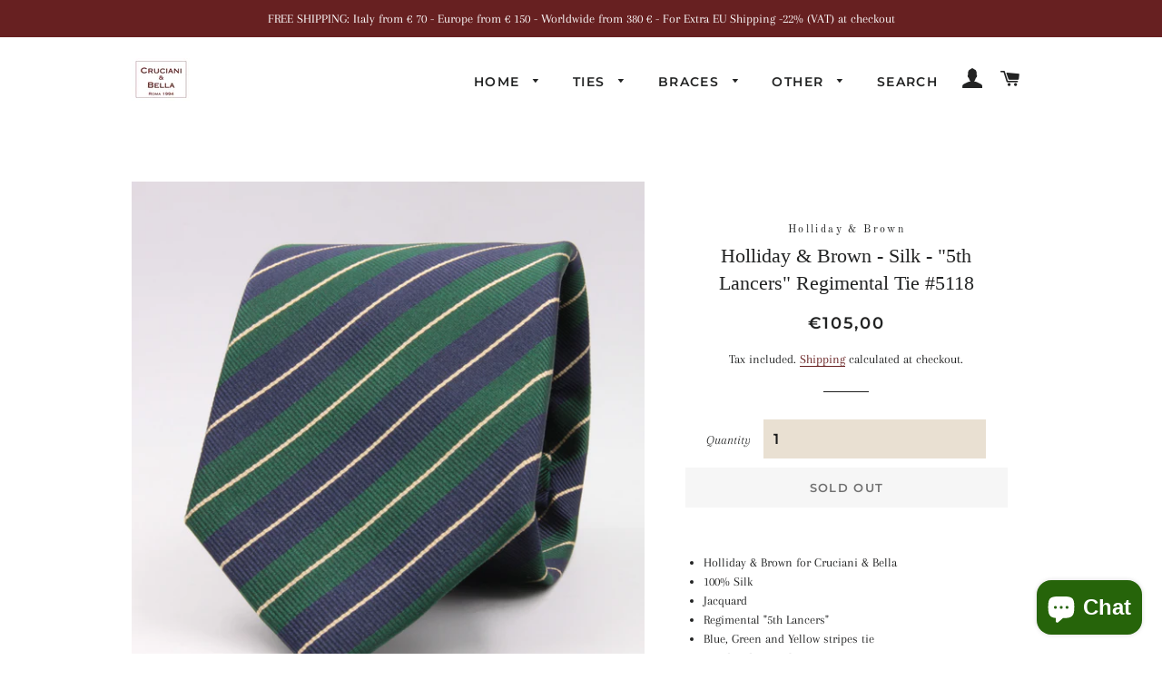

--- FILE ---
content_type: text/html; charset=utf-8
request_url: https://www.crucianiebella.com/products/holliday-brown-silk-5th-lancers-regimental-tie-5118
body_size: 36220
content:
<!doctype html>
<html class="no-js" lang="en">
<script type="text/javascript">
    (function(c,l,a,r,i,t,y){
        c[a]=c[a]||function(){(c[a].q=c[a].q||[]).push(arguments)};
        t=l.createElement(r);t.async=1;t.src="https://www.clarity.ms/tag/"+i;
        y=l.getElementsByTagName(r)[0];y.parentNode.insertBefore(t,y);
    })(window, document, "clarity", "script", "lj5cx4nw4j");
</script>
  
  <head>

  <!-- Basic page needs ================================================== -->
  <meta charset="utf-8">
  <meta http-equiv="X-UA-Compatible" content="IE=edge,chrome=1">

  
    <link rel="shortcut icon" href="//www.crucianiebella.com/cdn/shop/files/cruciani-logo_803a6d22-4f9f-4ef3-beea-24fca7a126e3_32x32.jpg?v=1705736641" type="image/png" />
  

  <!-- Title and description ================================================== -->
  <title>
  Holliday &amp; Brown - Silk - &quot;5th Lancers&quot; Regimental Tie #5118 &ndash; Cruciani &amp; Bella
  </title>

  
  <meta name="description" content="Holliday &amp;amp; Brown for Cruciani &amp;amp; Bella 100% Silk Jacquard  Regimental &quot;5th Lancers&quot; Blue, Green and Yellow stripes tie Handmade in Italy 8 cm x 150 cm #5118 N.B : Due to monitor differences, actual colors may vary slightly from what appears online.  ">
  

  <!-- Helpers ================================================== -->
  <!-- /snippets/social-meta-tags.liquid -->




<meta property="og:site_name" content="Cruciani &amp; Bella">
<meta property="og:url" content="https://www.crucianiebella.com/products/holliday-brown-silk-5th-lancers-regimental-tie-5118">
<meta property="og:title" content="Holliday & Brown - Silk  - "5th Lancers" Regimental Tie #5118">
<meta property="og:type" content="product">
<meta property="og:description" content="Holliday &amp;amp; Brown for Cruciani &amp;amp; Bella 100% Silk Jacquard  Regimental &quot;5th Lancers&quot; Blue, Green and Yellow stripes tie Handmade in Italy 8 cm x 150 cm #5118 N.B : Due to monitor differences, actual colors may vary slightly from what appears online.  ">

  <meta property="og:price:amount" content="105,00">
  <meta property="og:price:currency" content="EUR">

<meta property="og:image" content="http://www.crucianiebella.com/cdn/shop/products/IMG_6266_1200x1200.jpg?v=1617645741"><meta property="og:image" content="http://www.crucianiebella.com/cdn/shop/products/IMG_6267_1200x1200.jpg?v=1617645765"><meta property="og:image" content="http://www.crucianiebella.com/cdn/shop/products/IMG_6268_1200x1200.jpg?v=1617645798">
<meta property="og:image:secure_url" content="https://www.crucianiebella.com/cdn/shop/products/IMG_6266_1200x1200.jpg?v=1617645741"><meta property="og:image:secure_url" content="https://www.crucianiebella.com/cdn/shop/products/IMG_6267_1200x1200.jpg?v=1617645765"><meta property="og:image:secure_url" content="https://www.crucianiebella.com/cdn/shop/products/IMG_6268_1200x1200.jpg?v=1617645798">


<meta name="twitter:card" content="summary_large_image">
<meta name="twitter:title" content="Holliday & Brown - Silk  - "5th Lancers" Regimental Tie #5118">
<meta name="twitter:description" content="Holliday &amp;amp; Brown for Cruciani &amp;amp; Bella 100% Silk Jacquard  Regimental &quot;5th Lancers&quot; Blue, Green and Yellow stripes tie Handmade in Italy 8 cm x 150 cm #5118 N.B : Due to monitor differences, actual colors may vary slightly from what appears online.  ">

  <link rel="canonical" href="https://www.crucianiebella.com/products/holliday-brown-silk-5th-lancers-regimental-tie-5118">
  <meta name="viewport" content="width=device-width,initial-scale=1,shrink-to-fit=no">
  <meta name="theme-color" content="#672021">

  <!-- CSS ================================================== -->
  <link href="//www.crucianiebella.com/cdn/shop/t/3/assets/timber.scss.css?v=12671656174554710901767021840" rel="stylesheet" type="text/css" media="all" />
  <link href="//www.crucianiebella.com/cdn/shop/t/3/assets/theme.scss.css?v=17727868425939530481765106306" rel="stylesheet" type="text/css" media="all" />

  <!-- Sections ================================================== -->
  <script>
    window.theme = window.theme || {};
    theme.strings = {
      zoomClose: "Close (Esc)",
      zoomPrev: "Previous (Left arrow key)",
      zoomNext: "Next (Right arrow key)",
      moneyFormat: "€{{amount_with_comma_separator}}",
      addressError: "Error looking up that address",
      addressNoResults: "No results for that address",
      addressQueryLimit: "You have exceeded the Google API usage limit. Consider upgrading to a \u003ca href=\"https:\/\/developers.google.com\/maps\/premium\/usage-limits\"\u003ePremium Plan\u003c\/a\u003e.",
      authError: "There was a problem authenticating your Google Maps account.",
      cartEmpty: "Your cart is currently empty.",
      cartCookie: "Enable cookies to use the shopping cart",
      cartSavings: "You're saving [savings]"
    };
    theme.settings = {
      cartType: "page",
      gridType: "collage"
    };
  </script>

  <script src="//www.crucianiebella.com/cdn/shop/t/3/assets/jquery-2.2.3.min.js?v=58211863146907186831570625790" type="text/javascript"></script>

  <script src="//www.crucianiebella.com/cdn/shop/t/3/assets/lazysizes.min.js?v=155223123402716617051570625790" async="async"></script>

  <script src="//www.crucianiebella.com/cdn/shop/t/3/assets/theme.js?v=119556592252311187031767021839" defer="defer"></script>

  <!-- Header hook for plugins ================================================== -->
  <script>window.performance && window.performance.mark && window.performance.mark('shopify.content_for_header.start');</script><meta name="facebook-domain-verification" content="06jv31pe5wbwjg74mqvzholr5dp8yz">
<meta name="facebook-domain-verification" content="gv9y3buhztoi9lweqccg8p28ah4fr0">
<meta name="google-site-verification" content="LerHkHgla94XuNT63o1DjulafOl37XgvRloy-glewzo">
<meta id="shopify-digital-wallet" name="shopify-digital-wallet" content="/16420438080/digital_wallets/dialog">
<meta name="shopify-checkout-api-token" content="fbb7552795ddadab0fa4fcfd10eb5397">
<meta id="in-context-paypal-metadata" data-shop-id="16420438080" data-venmo-supported="false" data-environment="production" data-locale="en_US" data-paypal-v4="true" data-currency="EUR">
<link rel="alternate" type="application/json+oembed" href="https://www.crucianiebella.com/products/holliday-brown-silk-5th-lancers-regimental-tie-5118.oembed">
<script async="async" src="/checkouts/internal/preloads.js?locale=en-IT"></script>
<link rel="preconnect" href="https://shop.app" crossorigin="anonymous">
<script async="async" src="https://shop.app/checkouts/internal/preloads.js?locale=en-IT&shop_id=16420438080" crossorigin="anonymous"></script>
<script id="apple-pay-shop-capabilities" type="application/json">{"shopId":16420438080,"countryCode":"IT","currencyCode":"EUR","merchantCapabilities":["supports3DS"],"merchantId":"gid:\/\/shopify\/Shop\/16420438080","merchantName":"Cruciani \u0026 Bella","requiredBillingContactFields":["postalAddress","email","phone"],"requiredShippingContactFields":["postalAddress","email","phone"],"shippingType":"shipping","supportedNetworks":["visa","maestro","masterCard","amex"],"total":{"type":"pending","label":"Cruciani \u0026 Bella","amount":"1.00"},"shopifyPaymentsEnabled":true,"supportsSubscriptions":true}</script>
<script id="shopify-features" type="application/json">{"accessToken":"fbb7552795ddadab0fa4fcfd10eb5397","betas":["rich-media-storefront-analytics"],"domain":"www.crucianiebella.com","predictiveSearch":true,"shopId":16420438080,"locale":"en"}</script>
<script>var Shopify = Shopify || {};
Shopify.shop = "cruciani-bella.myshopify.com";
Shopify.locale = "en";
Shopify.currency = {"active":"EUR","rate":"1.0"};
Shopify.country = "IT";
Shopify.theme = {"name":"Brooklyn","id":77017317440,"schema_name":"Brooklyn","schema_version":"14.1.2","theme_store_id":730,"role":"main"};
Shopify.theme.handle = "null";
Shopify.theme.style = {"id":null,"handle":null};
Shopify.cdnHost = "www.crucianiebella.com/cdn";
Shopify.routes = Shopify.routes || {};
Shopify.routes.root = "/";</script>
<script type="module">!function(o){(o.Shopify=o.Shopify||{}).modules=!0}(window);</script>
<script>!function(o){function n(){var o=[];function n(){o.push(Array.prototype.slice.apply(arguments))}return n.q=o,n}var t=o.Shopify=o.Shopify||{};t.loadFeatures=n(),t.autoloadFeatures=n()}(window);</script>
<script>
  window.ShopifyPay = window.ShopifyPay || {};
  window.ShopifyPay.apiHost = "shop.app\/pay";
  window.ShopifyPay.redirectState = null;
</script>
<script id="shop-js-analytics" type="application/json">{"pageType":"product"}</script>
<script defer="defer" async type="module" src="//www.crucianiebella.com/cdn/shopifycloud/shop-js/modules/v2/client.init-shop-cart-sync_BT-GjEfc.en.esm.js"></script>
<script defer="defer" async type="module" src="//www.crucianiebella.com/cdn/shopifycloud/shop-js/modules/v2/chunk.common_D58fp_Oc.esm.js"></script>
<script defer="defer" async type="module" src="//www.crucianiebella.com/cdn/shopifycloud/shop-js/modules/v2/chunk.modal_xMitdFEc.esm.js"></script>
<script type="module">
  await import("//www.crucianiebella.com/cdn/shopifycloud/shop-js/modules/v2/client.init-shop-cart-sync_BT-GjEfc.en.esm.js");
await import("//www.crucianiebella.com/cdn/shopifycloud/shop-js/modules/v2/chunk.common_D58fp_Oc.esm.js");
await import("//www.crucianiebella.com/cdn/shopifycloud/shop-js/modules/v2/chunk.modal_xMitdFEc.esm.js");

  window.Shopify.SignInWithShop?.initShopCartSync?.({"fedCMEnabled":true,"windoidEnabled":true});

</script>
<script>
  window.Shopify = window.Shopify || {};
  if (!window.Shopify.featureAssets) window.Shopify.featureAssets = {};
  window.Shopify.featureAssets['shop-js'] = {"shop-cart-sync":["modules/v2/client.shop-cart-sync_DZOKe7Ll.en.esm.js","modules/v2/chunk.common_D58fp_Oc.esm.js","modules/v2/chunk.modal_xMitdFEc.esm.js"],"init-fed-cm":["modules/v2/client.init-fed-cm_B6oLuCjv.en.esm.js","modules/v2/chunk.common_D58fp_Oc.esm.js","modules/v2/chunk.modal_xMitdFEc.esm.js"],"shop-cash-offers":["modules/v2/client.shop-cash-offers_D2sdYoxE.en.esm.js","modules/v2/chunk.common_D58fp_Oc.esm.js","modules/v2/chunk.modal_xMitdFEc.esm.js"],"shop-login-button":["modules/v2/client.shop-login-button_QeVjl5Y3.en.esm.js","modules/v2/chunk.common_D58fp_Oc.esm.js","modules/v2/chunk.modal_xMitdFEc.esm.js"],"pay-button":["modules/v2/client.pay-button_DXTOsIq6.en.esm.js","modules/v2/chunk.common_D58fp_Oc.esm.js","modules/v2/chunk.modal_xMitdFEc.esm.js"],"shop-button":["modules/v2/client.shop-button_DQZHx9pm.en.esm.js","modules/v2/chunk.common_D58fp_Oc.esm.js","modules/v2/chunk.modal_xMitdFEc.esm.js"],"avatar":["modules/v2/client.avatar_BTnouDA3.en.esm.js"],"init-windoid":["modules/v2/client.init-windoid_CR1B-cfM.en.esm.js","modules/v2/chunk.common_D58fp_Oc.esm.js","modules/v2/chunk.modal_xMitdFEc.esm.js"],"init-shop-for-new-customer-accounts":["modules/v2/client.init-shop-for-new-customer-accounts_C_vY_xzh.en.esm.js","modules/v2/client.shop-login-button_QeVjl5Y3.en.esm.js","modules/v2/chunk.common_D58fp_Oc.esm.js","modules/v2/chunk.modal_xMitdFEc.esm.js"],"init-shop-email-lookup-coordinator":["modules/v2/client.init-shop-email-lookup-coordinator_BI7n9ZSv.en.esm.js","modules/v2/chunk.common_D58fp_Oc.esm.js","modules/v2/chunk.modal_xMitdFEc.esm.js"],"init-shop-cart-sync":["modules/v2/client.init-shop-cart-sync_BT-GjEfc.en.esm.js","modules/v2/chunk.common_D58fp_Oc.esm.js","modules/v2/chunk.modal_xMitdFEc.esm.js"],"shop-toast-manager":["modules/v2/client.shop-toast-manager_DiYdP3xc.en.esm.js","modules/v2/chunk.common_D58fp_Oc.esm.js","modules/v2/chunk.modal_xMitdFEc.esm.js"],"init-customer-accounts":["modules/v2/client.init-customer-accounts_D9ZNqS-Q.en.esm.js","modules/v2/client.shop-login-button_QeVjl5Y3.en.esm.js","modules/v2/chunk.common_D58fp_Oc.esm.js","modules/v2/chunk.modal_xMitdFEc.esm.js"],"init-customer-accounts-sign-up":["modules/v2/client.init-customer-accounts-sign-up_iGw4briv.en.esm.js","modules/v2/client.shop-login-button_QeVjl5Y3.en.esm.js","modules/v2/chunk.common_D58fp_Oc.esm.js","modules/v2/chunk.modal_xMitdFEc.esm.js"],"shop-follow-button":["modules/v2/client.shop-follow-button_CqMgW2wH.en.esm.js","modules/v2/chunk.common_D58fp_Oc.esm.js","modules/v2/chunk.modal_xMitdFEc.esm.js"],"checkout-modal":["modules/v2/client.checkout-modal_xHeaAweL.en.esm.js","modules/v2/chunk.common_D58fp_Oc.esm.js","modules/v2/chunk.modal_xMitdFEc.esm.js"],"shop-login":["modules/v2/client.shop-login_D91U-Q7h.en.esm.js","modules/v2/chunk.common_D58fp_Oc.esm.js","modules/v2/chunk.modal_xMitdFEc.esm.js"],"lead-capture":["modules/v2/client.lead-capture_BJmE1dJe.en.esm.js","modules/v2/chunk.common_D58fp_Oc.esm.js","modules/v2/chunk.modal_xMitdFEc.esm.js"],"payment-terms":["modules/v2/client.payment-terms_Ci9AEqFq.en.esm.js","modules/v2/chunk.common_D58fp_Oc.esm.js","modules/v2/chunk.modal_xMitdFEc.esm.js"]};
</script>
<script>(function() {
  var isLoaded = false;
  function asyncLoad() {
    if (isLoaded) return;
    isLoaded = true;
    var urls = ["https:\/\/chimpstatic.com\/mcjs-connected\/js\/users\/734956cf1c2a073837c83cab8\/498e319b1893fb5fae823b705.js?shop=cruciani-bella.myshopify.com","https:\/\/cdn.shopify.com\/s\/files\/1\/0164\/2043\/8080\/t\/3\/assets\/booster_eu_cookie_16420438080.js?488\u0026shop=cruciani-bella.myshopify.com","https:\/\/packlink-spf-pro.appspot.com\/platform\/PRO\/checkout\/thankYouScript?v=7\u0026shop=cruciani-bella.myshopify.com","https:\/\/cdn.nfcube.com\/instafeed-e0cbbf8a39213d4649f7aec3625f0e77.js?shop=cruciani-bella.myshopify.com"];
    for (var i = 0; i < urls.length; i++) {
      var s = document.createElement('script');
      s.type = 'text/javascript';
      s.async = true;
      s.src = urls[i];
      var x = document.getElementsByTagName('script')[0];
      x.parentNode.insertBefore(s, x);
    }
  };
  if(window.attachEvent) {
    window.attachEvent('onload', asyncLoad);
  } else {
    window.addEventListener('load', asyncLoad, false);
  }
})();</script>
<script id="__st">var __st={"a":16420438080,"offset":3600,"reqid":"c01fff0e-b3d6-40b2-b5ad-875ef207d91f-1769453111","pageurl":"www.crucianiebella.com\/products\/holliday-brown-silk-5th-lancers-regimental-tie-5118","u":"d5ba37a58325","p":"product","rtyp":"product","rid":6684795863189};</script>
<script>window.ShopifyPaypalV4VisibilityTracking = true;</script>
<script id="captcha-bootstrap">!function(){'use strict';const t='contact',e='account',n='new_comment',o=[[t,t],['blogs',n],['comments',n],[t,'customer']],c=[[e,'customer_login'],[e,'guest_login'],[e,'recover_customer_password'],[e,'create_customer']],r=t=>t.map((([t,e])=>`form[action*='/${t}']:not([data-nocaptcha='true']) input[name='form_type'][value='${e}']`)).join(','),a=t=>()=>t?[...document.querySelectorAll(t)].map((t=>t.form)):[];function s(){const t=[...o],e=r(t);return a(e)}const i='password',u='form_key',d=['recaptcha-v3-token','g-recaptcha-response','h-captcha-response',i],f=()=>{try{return window.sessionStorage}catch{return}},m='__shopify_v',_=t=>t.elements[u];function p(t,e,n=!1){try{const o=window.sessionStorage,c=JSON.parse(o.getItem(e)),{data:r}=function(t){const{data:e,action:n}=t;return t[m]||n?{data:e,action:n}:{data:t,action:n}}(c);for(const[e,n]of Object.entries(r))t.elements[e]&&(t.elements[e].value=n);n&&o.removeItem(e)}catch(o){console.error('form repopulation failed',{error:o})}}const l='form_type',E='cptcha';function T(t){t.dataset[E]=!0}const w=window,h=w.document,L='Shopify',v='ce_forms',y='captcha';let A=!1;((t,e)=>{const n=(g='f06e6c50-85a8-45c8-87d0-21a2b65856fe',I='https://cdn.shopify.com/shopifycloud/storefront-forms-hcaptcha/ce_storefront_forms_captcha_hcaptcha.v1.5.2.iife.js',D={infoText:'Protected by hCaptcha',privacyText:'Privacy',termsText:'Terms'},(t,e,n)=>{const o=w[L][v],c=o.bindForm;if(c)return c(t,g,e,D).then(n);var r;o.q.push([[t,g,e,D],n]),r=I,A||(h.body.append(Object.assign(h.createElement('script'),{id:'captcha-provider',async:!0,src:r})),A=!0)});var g,I,D;w[L]=w[L]||{},w[L][v]=w[L][v]||{},w[L][v].q=[],w[L][y]=w[L][y]||{},w[L][y].protect=function(t,e){n(t,void 0,e),T(t)},Object.freeze(w[L][y]),function(t,e,n,w,h,L){const[v,y,A,g]=function(t,e,n){const i=e?o:[],u=t?c:[],d=[...i,...u],f=r(d),m=r(i),_=r(d.filter((([t,e])=>n.includes(e))));return[a(f),a(m),a(_),s()]}(w,h,L),I=t=>{const e=t.target;return e instanceof HTMLFormElement?e:e&&e.form},D=t=>v().includes(t);t.addEventListener('submit',(t=>{const e=I(t);if(!e)return;const n=D(e)&&!e.dataset.hcaptchaBound&&!e.dataset.recaptchaBound,o=_(e),c=g().includes(e)&&(!o||!o.value);(n||c)&&t.preventDefault(),c&&!n&&(function(t){try{if(!f())return;!function(t){const e=f();if(!e)return;const n=_(t);if(!n)return;const o=n.value;o&&e.removeItem(o)}(t);const e=Array.from(Array(32),(()=>Math.random().toString(36)[2])).join('');!function(t,e){_(t)||t.append(Object.assign(document.createElement('input'),{type:'hidden',name:u})),t.elements[u].value=e}(t,e),function(t,e){const n=f();if(!n)return;const o=[...t.querySelectorAll(`input[type='${i}']`)].map((({name:t})=>t)),c=[...d,...o],r={};for(const[a,s]of new FormData(t).entries())c.includes(a)||(r[a]=s);n.setItem(e,JSON.stringify({[m]:1,action:t.action,data:r}))}(t,e)}catch(e){console.error('failed to persist form',e)}}(e),e.submit())}));const S=(t,e)=>{t&&!t.dataset[E]&&(n(t,e.some((e=>e===t))),T(t))};for(const o of['focusin','change'])t.addEventListener(o,(t=>{const e=I(t);D(e)&&S(e,y())}));const B=e.get('form_key'),M=e.get(l),P=B&&M;t.addEventListener('DOMContentLoaded',(()=>{const t=y();if(P)for(const e of t)e.elements[l].value===M&&p(e,B);[...new Set([...A(),...v().filter((t=>'true'===t.dataset.shopifyCaptcha))])].forEach((e=>S(e,t)))}))}(h,new URLSearchParams(w.location.search),n,t,e,['guest_login'])})(!0,!0)}();</script>
<script integrity="sha256-4kQ18oKyAcykRKYeNunJcIwy7WH5gtpwJnB7kiuLZ1E=" data-source-attribution="shopify.loadfeatures" defer="defer" src="//www.crucianiebella.com/cdn/shopifycloud/storefront/assets/storefront/load_feature-a0a9edcb.js" crossorigin="anonymous"></script>
<script crossorigin="anonymous" defer="defer" src="//www.crucianiebella.com/cdn/shopifycloud/storefront/assets/shopify_pay/storefront-65b4c6d7.js?v=20250812"></script>
<script data-source-attribution="shopify.dynamic_checkout.dynamic.init">var Shopify=Shopify||{};Shopify.PaymentButton=Shopify.PaymentButton||{isStorefrontPortableWallets:!0,init:function(){window.Shopify.PaymentButton.init=function(){};var t=document.createElement("script");t.src="https://www.crucianiebella.com/cdn/shopifycloud/portable-wallets/latest/portable-wallets.en.js",t.type="module",document.head.appendChild(t)}};
</script>
<script data-source-attribution="shopify.dynamic_checkout.buyer_consent">
  function portableWalletsHideBuyerConsent(e){var t=document.getElementById("shopify-buyer-consent"),n=document.getElementById("shopify-subscription-policy-button");t&&n&&(t.classList.add("hidden"),t.setAttribute("aria-hidden","true"),n.removeEventListener("click",e))}function portableWalletsShowBuyerConsent(e){var t=document.getElementById("shopify-buyer-consent"),n=document.getElementById("shopify-subscription-policy-button");t&&n&&(t.classList.remove("hidden"),t.removeAttribute("aria-hidden"),n.addEventListener("click",e))}window.Shopify?.PaymentButton&&(window.Shopify.PaymentButton.hideBuyerConsent=portableWalletsHideBuyerConsent,window.Shopify.PaymentButton.showBuyerConsent=portableWalletsShowBuyerConsent);
</script>
<script data-source-attribution="shopify.dynamic_checkout.cart.bootstrap">document.addEventListener("DOMContentLoaded",(function(){function t(){return document.querySelector("shopify-accelerated-checkout-cart, shopify-accelerated-checkout")}if(t())Shopify.PaymentButton.init();else{new MutationObserver((function(e,n){t()&&(Shopify.PaymentButton.init(),n.disconnect())})).observe(document.body,{childList:!0,subtree:!0})}}));
</script>
<script id='scb4127' type='text/javascript' async='' src='https://www.crucianiebella.com/cdn/shopifycloud/privacy-banner/storefront-banner.js'></script><link id="shopify-accelerated-checkout-styles" rel="stylesheet" media="screen" href="https://www.crucianiebella.com/cdn/shopifycloud/portable-wallets/latest/accelerated-checkout-backwards-compat.css" crossorigin="anonymous">
<style id="shopify-accelerated-checkout-cart">
        #shopify-buyer-consent {
  margin-top: 1em;
  display: inline-block;
  width: 100%;
}

#shopify-buyer-consent.hidden {
  display: none;
}

#shopify-subscription-policy-button {
  background: none;
  border: none;
  padding: 0;
  text-decoration: underline;
  font-size: inherit;
  cursor: pointer;
}

#shopify-subscription-policy-button::before {
  box-shadow: none;
}

      </style>

<script>window.performance && window.performance.mark && window.performance.mark('shopify.content_for_header.end');</script>

  <script src="//www.crucianiebella.com/cdn/shop/t/3/assets/modernizr.min.js?v=21391054748206432451570625791" type="text/javascript"></script>

  
  

<script type="text/javascript">
	
		var productSIHHandle = 'holliday-brown-silk-5th-lancers-regimental-tie-5118';
	
	var isCartPage = false;
	
</script>
<script type="text/javascript">var show_classic_device = '0';var show_touch_device = '0';var enable_zoom = '1';var enable_zoom_touch_devices = '0';</script><script src="https://cdn.shopify.com/extensions/e8878072-2f6b-4e89-8082-94b04320908d/inbox-1254/assets/inbox-chat-loader.js" type="text/javascript" defer="defer"></script>
<script src="https://cdn.shopify.com/extensions/8d2c31d3-a828-4daf-820f-80b7f8e01c39/nova-eu-cookie-bar-gdpr-4/assets/nova-cookie-app-embed.js" type="text/javascript" defer="defer"></script>
<link href="https://cdn.shopify.com/extensions/8d2c31d3-a828-4daf-820f-80b7f8e01c39/nova-eu-cookie-bar-gdpr-4/assets/nova-cookie.css" rel="stylesheet" type="text/css" media="all">
<link href="https://monorail-edge.shopifysvc.com" rel="dns-prefetch">
<script>(function(){if ("sendBeacon" in navigator && "performance" in window) {try {var session_token_from_headers = performance.getEntriesByType('navigation')[0].serverTiming.find(x => x.name == '_s').description;} catch {var session_token_from_headers = undefined;}var session_cookie_matches = document.cookie.match(/_shopify_s=([^;]*)/);var session_token_from_cookie = session_cookie_matches && session_cookie_matches.length === 2 ? session_cookie_matches[1] : "";var session_token = session_token_from_headers || session_token_from_cookie || "";function handle_abandonment_event(e) {var entries = performance.getEntries().filter(function(entry) {return /monorail-edge.shopifysvc.com/.test(entry.name);});if (!window.abandonment_tracked && entries.length === 0) {window.abandonment_tracked = true;var currentMs = Date.now();var navigation_start = performance.timing.navigationStart;var payload = {shop_id: 16420438080,url: window.location.href,navigation_start,duration: currentMs - navigation_start,session_token,page_type: "product"};window.navigator.sendBeacon("https://monorail-edge.shopifysvc.com/v1/produce", JSON.stringify({schema_id: "online_store_buyer_site_abandonment/1.1",payload: payload,metadata: {event_created_at_ms: currentMs,event_sent_at_ms: currentMs}}));}}window.addEventListener('pagehide', handle_abandonment_event);}}());</script>
<script id="web-pixels-manager-setup">(function e(e,d,r,n,o){if(void 0===o&&(o={}),!Boolean(null===(a=null===(i=window.Shopify)||void 0===i?void 0:i.analytics)||void 0===a?void 0:a.replayQueue)){var i,a;window.Shopify=window.Shopify||{};var t=window.Shopify;t.analytics=t.analytics||{};var s=t.analytics;s.replayQueue=[],s.publish=function(e,d,r){return s.replayQueue.push([e,d,r]),!0};try{self.performance.mark("wpm:start")}catch(e){}var l=function(){var e={modern:/Edge?\/(1{2}[4-9]|1[2-9]\d|[2-9]\d{2}|\d{4,})\.\d+(\.\d+|)|Firefox\/(1{2}[4-9]|1[2-9]\d|[2-9]\d{2}|\d{4,})\.\d+(\.\d+|)|Chrom(ium|e)\/(9{2}|\d{3,})\.\d+(\.\d+|)|(Maci|X1{2}).+ Version\/(15\.\d+|(1[6-9]|[2-9]\d|\d{3,})\.\d+)([,.]\d+|)( \(\w+\)|)( Mobile\/\w+|) Safari\/|Chrome.+OPR\/(9{2}|\d{3,})\.\d+\.\d+|(CPU[ +]OS|iPhone[ +]OS|CPU[ +]iPhone|CPU IPhone OS|CPU iPad OS)[ +]+(15[._]\d+|(1[6-9]|[2-9]\d|\d{3,})[._]\d+)([._]\d+|)|Android:?[ /-](13[3-9]|1[4-9]\d|[2-9]\d{2}|\d{4,})(\.\d+|)(\.\d+|)|Android.+Firefox\/(13[5-9]|1[4-9]\d|[2-9]\d{2}|\d{4,})\.\d+(\.\d+|)|Android.+Chrom(ium|e)\/(13[3-9]|1[4-9]\d|[2-9]\d{2}|\d{4,})\.\d+(\.\d+|)|SamsungBrowser\/([2-9]\d|\d{3,})\.\d+/,legacy:/Edge?\/(1[6-9]|[2-9]\d|\d{3,})\.\d+(\.\d+|)|Firefox\/(5[4-9]|[6-9]\d|\d{3,})\.\d+(\.\d+|)|Chrom(ium|e)\/(5[1-9]|[6-9]\d|\d{3,})\.\d+(\.\d+|)([\d.]+$|.*Safari\/(?![\d.]+ Edge\/[\d.]+$))|(Maci|X1{2}).+ Version\/(10\.\d+|(1[1-9]|[2-9]\d|\d{3,})\.\d+)([,.]\d+|)( \(\w+\)|)( Mobile\/\w+|) Safari\/|Chrome.+OPR\/(3[89]|[4-9]\d|\d{3,})\.\d+\.\d+|(CPU[ +]OS|iPhone[ +]OS|CPU[ +]iPhone|CPU IPhone OS|CPU iPad OS)[ +]+(10[._]\d+|(1[1-9]|[2-9]\d|\d{3,})[._]\d+)([._]\d+|)|Android:?[ /-](13[3-9]|1[4-9]\d|[2-9]\d{2}|\d{4,})(\.\d+|)(\.\d+|)|Mobile Safari.+OPR\/([89]\d|\d{3,})\.\d+\.\d+|Android.+Firefox\/(13[5-9]|1[4-9]\d|[2-9]\d{2}|\d{4,})\.\d+(\.\d+|)|Android.+Chrom(ium|e)\/(13[3-9]|1[4-9]\d|[2-9]\d{2}|\d{4,})\.\d+(\.\d+|)|Android.+(UC? ?Browser|UCWEB|U3)[ /]?(15\.([5-9]|\d{2,})|(1[6-9]|[2-9]\d|\d{3,})\.\d+)\.\d+|SamsungBrowser\/(5\.\d+|([6-9]|\d{2,})\.\d+)|Android.+MQ{2}Browser\/(14(\.(9|\d{2,})|)|(1[5-9]|[2-9]\d|\d{3,})(\.\d+|))(\.\d+|)|K[Aa][Ii]OS\/(3\.\d+|([4-9]|\d{2,})\.\d+)(\.\d+|)/},d=e.modern,r=e.legacy,n=navigator.userAgent;return n.match(d)?"modern":n.match(r)?"legacy":"unknown"}(),u="modern"===l?"modern":"legacy",c=(null!=n?n:{modern:"",legacy:""})[u],f=function(e){return[e.baseUrl,"/wpm","/b",e.hashVersion,"modern"===e.buildTarget?"m":"l",".js"].join("")}({baseUrl:d,hashVersion:r,buildTarget:u}),m=function(e){var d=e.version,r=e.bundleTarget,n=e.surface,o=e.pageUrl,i=e.monorailEndpoint;return{emit:function(e){var a=e.status,t=e.errorMsg,s=(new Date).getTime(),l=JSON.stringify({metadata:{event_sent_at_ms:s},events:[{schema_id:"web_pixels_manager_load/3.1",payload:{version:d,bundle_target:r,page_url:o,status:a,surface:n,error_msg:t},metadata:{event_created_at_ms:s}}]});if(!i)return console&&console.warn&&console.warn("[Web Pixels Manager] No Monorail endpoint provided, skipping logging."),!1;try{return self.navigator.sendBeacon.bind(self.navigator)(i,l)}catch(e){}var u=new XMLHttpRequest;try{return u.open("POST",i,!0),u.setRequestHeader("Content-Type","text/plain"),u.send(l),!0}catch(e){return console&&console.warn&&console.warn("[Web Pixels Manager] Got an unhandled error while logging to Monorail."),!1}}}}({version:r,bundleTarget:l,surface:e.surface,pageUrl:self.location.href,monorailEndpoint:e.monorailEndpoint});try{o.browserTarget=l,function(e){var d=e.src,r=e.async,n=void 0===r||r,o=e.onload,i=e.onerror,a=e.sri,t=e.scriptDataAttributes,s=void 0===t?{}:t,l=document.createElement("script"),u=document.querySelector("head"),c=document.querySelector("body");if(l.async=n,l.src=d,a&&(l.integrity=a,l.crossOrigin="anonymous"),s)for(var f in s)if(Object.prototype.hasOwnProperty.call(s,f))try{l.dataset[f]=s[f]}catch(e){}if(o&&l.addEventListener("load",o),i&&l.addEventListener("error",i),u)u.appendChild(l);else{if(!c)throw new Error("Did not find a head or body element to append the script");c.appendChild(l)}}({src:f,async:!0,onload:function(){if(!function(){var e,d;return Boolean(null===(d=null===(e=window.Shopify)||void 0===e?void 0:e.analytics)||void 0===d?void 0:d.initialized)}()){var d=window.webPixelsManager.init(e)||void 0;if(d){var r=window.Shopify.analytics;r.replayQueue.forEach((function(e){var r=e[0],n=e[1],o=e[2];d.publishCustomEvent(r,n,o)})),r.replayQueue=[],r.publish=d.publishCustomEvent,r.visitor=d.visitor,r.initialized=!0}}},onerror:function(){return m.emit({status:"failed",errorMsg:"".concat(f," has failed to load")})},sri:function(e){var d=/^sha384-[A-Za-z0-9+/=]+$/;return"string"==typeof e&&d.test(e)}(c)?c:"",scriptDataAttributes:o}),m.emit({status:"loading"})}catch(e){m.emit({status:"failed",errorMsg:(null==e?void 0:e.message)||"Unknown error"})}}})({shopId: 16420438080,storefrontBaseUrl: "https://www.crucianiebella.com",extensionsBaseUrl: "https://extensions.shopifycdn.com/cdn/shopifycloud/web-pixels-manager",monorailEndpoint: "https://monorail-edge.shopifysvc.com/unstable/produce_batch",surface: "storefront-renderer",enabledBetaFlags: ["2dca8a86"],webPixelsConfigList: [{"id":"3016491347","configuration":"{\"swymApiEndpoint\":\"https:\/\/swymstore-v3free-01.swymrelay.com\",\"swymTier\":\"v3free-01\"}","eventPayloadVersion":"v1","runtimeContext":"STRICT","scriptVersion":"5b6f6917e306bc7f24523662663331c0","type":"APP","apiClientId":1350849,"privacyPurposes":["ANALYTICS","MARKETING","PREFERENCES"],"dataSharingAdjustments":{"protectedCustomerApprovalScopes":["read_customer_email","read_customer_name","read_customer_personal_data","read_customer_phone"]}},{"id":"957055315","configuration":"{\"config\":\"{\\\"pixel_id\\\":\\\"G-4CQJH78SP4\\\",\\\"target_country\\\":\\\"IT\\\",\\\"gtag_events\\\":[{\\\"type\\\":\\\"search\\\",\\\"action_label\\\":\\\"G-4CQJH78SP4\\\"},{\\\"type\\\":\\\"begin_checkout\\\",\\\"action_label\\\":\\\"G-4CQJH78SP4\\\"},{\\\"type\\\":\\\"view_item\\\",\\\"action_label\\\":[\\\"G-4CQJH78SP4\\\",\\\"MC-DW5ZJPWCF7\\\"]},{\\\"type\\\":\\\"purchase\\\",\\\"action_label\\\":[\\\"G-4CQJH78SP4\\\",\\\"MC-DW5ZJPWCF7\\\"]},{\\\"type\\\":\\\"page_view\\\",\\\"action_label\\\":[\\\"G-4CQJH78SP4\\\",\\\"MC-DW5ZJPWCF7\\\"]},{\\\"type\\\":\\\"add_payment_info\\\",\\\"action_label\\\":\\\"G-4CQJH78SP4\\\"},{\\\"type\\\":\\\"add_to_cart\\\",\\\"action_label\\\":\\\"G-4CQJH78SP4\\\"}],\\\"enable_monitoring_mode\\\":false}\"}","eventPayloadVersion":"v1","runtimeContext":"OPEN","scriptVersion":"b2a88bafab3e21179ed38636efcd8a93","type":"APP","apiClientId":1780363,"privacyPurposes":[],"dataSharingAdjustments":{"protectedCustomerApprovalScopes":["read_customer_address","read_customer_email","read_customer_name","read_customer_personal_data","read_customer_phone"]}},{"id":"328368467","configuration":"{\"pixel_id\":\"595251901053334\",\"pixel_type\":\"facebook_pixel\",\"metaapp_system_user_token\":\"-\"}","eventPayloadVersion":"v1","runtimeContext":"OPEN","scriptVersion":"ca16bc87fe92b6042fbaa3acc2fbdaa6","type":"APP","apiClientId":2329312,"privacyPurposes":["ANALYTICS","MARKETING","SALE_OF_DATA"],"dataSharingAdjustments":{"protectedCustomerApprovalScopes":["read_customer_address","read_customer_email","read_customer_name","read_customer_personal_data","read_customer_phone"]}},{"id":"163184979","configuration":"{\"tagID\":\"2612360515542\"}","eventPayloadVersion":"v1","runtimeContext":"STRICT","scriptVersion":"18031546ee651571ed29edbe71a3550b","type":"APP","apiClientId":3009811,"privacyPurposes":["ANALYTICS","MARKETING","SALE_OF_DATA"],"dataSharingAdjustments":{"protectedCustomerApprovalScopes":["read_customer_address","read_customer_email","read_customer_name","read_customer_personal_data","read_customer_phone"]}},{"id":"shopify-app-pixel","configuration":"{}","eventPayloadVersion":"v1","runtimeContext":"STRICT","scriptVersion":"0450","apiClientId":"shopify-pixel","type":"APP","privacyPurposes":["ANALYTICS","MARKETING"]},{"id":"shopify-custom-pixel","eventPayloadVersion":"v1","runtimeContext":"LAX","scriptVersion":"0450","apiClientId":"shopify-pixel","type":"CUSTOM","privacyPurposes":["ANALYTICS","MARKETING"]}],isMerchantRequest: false,initData: {"shop":{"name":"Cruciani \u0026 Bella","paymentSettings":{"currencyCode":"EUR"},"myshopifyDomain":"cruciani-bella.myshopify.com","countryCode":"IT","storefrontUrl":"https:\/\/www.crucianiebella.com"},"customer":null,"cart":null,"checkout":null,"productVariants":[{"price":{"amount":105.0,"currencyCode":"EUR"},"product":{"title":"Holliday \u0026 Brown - Silk  - \"5th Lancers\" Regimental Tie #5118","vendor":"Holliday \u0026 Brown","id":"6684795863189","untranslatedTitle":"Holliday \u0026 Brown - Silk  - \"5th Lancers\" Regimental Tie #5118","url":"\/products\/holliday-brown-silk-5th-lancers-regimental-tie-5118","type":"Cravatta"},"id":"39686546555029","image":{"src":"\/\/www.crucianiebella.com\/cdn\/shop\/products\/IMG_6266.jpg?v=1617645741"},"sku":"#5118","title":"Default Title","untranslatedTitle":"Default Title"}],"purchasingCompany":null},},"https://www.crucianiebella.com/cdn","fcfee988w5aeb613cpc8e4bc33m6693e112",{"modern":"","legacy":""},{"shopId":"16420438080","storefrontBaseUrl":"https:\/\/www.crucianiebella.com","extensionBaseUrl":"https:\/\/extensions.shopifycdn.com\/cdn\/shopifycloud\/web-pixels-manager","surface":"storefront-renderer","enabledBetaFlags":"[\"2dca8a86\"]","isMerchantRequest":"false","hashVersion":"fcfee988w5aeb613cpc8e4bc33m6693e112","publish":"custom","events":"[[\"page_viewed\",{}],[\"product_viewed\",{\"productVariant\":{\"price\":{\"amount\":105.0,\"currencyCode\":\"EUR\"},\"product\":{\"title\":\"Holliday \u0026 Brown - Silk  - \\\"5th Lancers\\\" Regimental Tie #5118\",\"vendor\":\"Holliday \u0026 Brown\",\"id\":\"6684795863189\",\"untranslatedTitle\":\"Holliday \u0026 Brown - Silk  - \\\"5th Lancers\\\" Regimental Tie #5118\",\"url\":\"\/products\/holliday-brown-silk-5th-lancers-regimental-tie-5118\",\"type\":\"Cravatta\"},\"id\":\"39686546555029\",\"image\":{\"src\":\"\/\/www.crucianiebella.com\/cdn\/shop\/products\/IMG_6266.jpg?v=1617645741\"},\"sku\":\"#5118\",\"title\":\"Default Title\",\"untranslatedTitle\":\"Default Title\"}}]]"});</script><script>
  window.ShopifyAnalytics = window.ShopifyAnalytics || {};
  window.ShopifyAnalytics.meta = window.ShopifyAnalytics.meta || {};
  window.ShopifyAnalytics.meta.currency = 'EUR';
  var meta = {"product":{"id":6684795863189,"gid":"gid:\/\/shopify\/Product\/6684795863189","vendor":"Holliday \u0026 Brown","type":"Cravatta","handle":"holliday-brown-silk-5th-lancers-regimental-tie-5118","variants":[{"id":39686546555029,"price":10500,"name":"Holliday \u0026 Brown - Silk  - \"5th Lancers\" Regimental Tie #5118","public_title":null,"sku":"#5118"}],"remote":false},"page":{"pageType":"product","resourceType":"product","resourceId":6684795863189,"requestId":"c01fff0e-b3d6-40b2-b5ad-875ef207d91f-1769453111"}};
  for (var attr in meta) {
    window.ShopifyAnalytics.meta[attr] = meta[attr];
  }
</script>
<script class="analytics">
  (function () {
    var customDocumentWrite = function(content) {
      var jquery = null;

      if (window.jQuery) {
        jquery = window.jQuery;
      } else if (window.Checkout && window.Checkout.$) {
        jquery = window.Checkout.$;
      }

      if (jquery) {
        jquery('body').append(content);
      }
    };

    var hasLoggedConversion = function(token) {
      if (token) {
        return document.cookie.indexOf('loggedConversion=' + token) !== -1;
      }
      return false;
    }

    var setCookieIfConversion = function(token) {
      if (token) {
        var twoMonthsFromNow = new Date(Date.now());
        twoMonthsFromNow.setMonth(twoMonthsFromNow.getMonth() + 2);

        document.cookie = 'loggedConversion=' + token + '; expires=' + twoMonthsFromNow;
      }
    }

    var trekkie = window.ShopifyAnalytics.lib = window.trekkie = window.trekkie || [];
    if (trekkie.integrations) {
      return;
    }
    trekkie.methods = [
      'identify',
      'page',
      'ready',
      'track',
      'trackForm',
      'trackLink'
    ];
    trekkie.factory = function(method) {
      return function() {
        var args = Array.prototype.slice.call(arguments);
        args.unshift(method);
        trekkie.push(args);
        return trekkie;
      };
    };
    for (var i = 0; i < trekkie.methods.length; i++) {
      var key = trekkie.methods[i];
      trekkie[key] = trekkie.factory(key);
    }
    trekkie.load = function(config) {
      trekkie.config = config || {};
      trekkie.config.initialDocumentCookie = document.cookie;
      var first = document.getElementsByTagName('script')[0];
      var script = document.createElement('script');
      script.type = 'text/javascript';
      script.onerror = function(e) {
        var scriptFallback = document.createElement('script');
        scriptFallback.type = 'text/javascript';
        scriptFallback.onerror = function(error) {
                var Monorail = {
      produce: function produce(monorailDomain, schemaId, payload) {
        var currentMs = new Date().getTime();
        var event = {
          schema_id: schemaId,
          payload: payload,
          metadata: {
            event_created_at_ms: currentMs,
            event_sent_at_ms: currentMs
          }
        };
        return Monorail.sendRequest("https://" + monorailDomain + "/v1/produce", JSON.stringify(event));
      },
      sendRequest: function sendRequest(endpointUrl, payload) {
        // Try the sendBeacon API
        if (window && window.navigator && typeof window.navigator.sendBeacon === 'function' && typeof window.Blob === 'function' && !Monorail.isIos12()) {
          var blobData = new window.Blob([payload], {
            type: 'text/plain'
          });

          if (window.navigator.sendBeacon(endpointUrl, blobData)) {
            return true;
          } // sendBeacon was not successful

        } // XHR beacon

        var xhr = new XMLHttpRequest();

        try {
          xhr.open('POST', endpointUrl);
          xhr.setRequestHeader('Content-Type', 'text/plain');
          xhr.send(payload);
        } catch (e) {
          console.log(e);
        }

        return false;
      },
      isIos12: function isIos12() {
        return window.navigator.userAgent.lastIndexOf('iPhone; CPU iPhone OS 12_') !== -1 || window.navigator.userAgent.lastIndexOf('iPad; CPU OS 12_') !== -1;
      }
    };
    Monorail.produce('monorail-edge.shopifysvc.com',
      'trekkie_storefront_load_errors/1.1',
      {shop_id: 16420438080,
      theme_id: 77017317440,
      app_name: "storefront",
      context_url: window.location.href,
      source_url: "//www.crucianiebella.com/cdn/s/trekkie.storefront.a804e9514e4efded663580eddd6991fcc12b5451.min.js"});

        };
        scriptFallback.async = true;
        scriptFallback.src = '//www.crucianiebella.com/cdn/s/trekkie.storefront.a804e9514e4efded663580eddd6991fcc12b5451.min.js';
        first.parentNode.insertBefore(scriptFallback, first);
      };
      script.async = true;
      script.src = '//www.crucianiebella.com/cdn/s/trekkie.storefront.a804e9514e4efded663580eddd6991fcc12b5451.min.js';
      first.parentNode.insertBefore(script, first);
    };
    trekkie.load(
      {"Trekkie":{"appName":"storefront","development":false,"defaultAttributes":{"shopId":16420438080,"isMerchantRequest":null,"themeId":77017317440,"themeCityHash":"12954282774378433070","contentLanguage":"en","currency":"EUR","eventMetadataId":"d4f4a5c7-a5b3-489e-9f08-ae06d5b64956"},"isServerSideCookieWritingEnabled":true,"monorailRegion":"shop_domain","enabledBetaFlags":["65f19447"]},"Session Attribution":{},"S2S":{"facebookCapiEnabled":true,"source":"trekkie-storefront-renderer","apiClientId":580111}}
    );

    var loaded = false;
    trekkie.ready(function() {
      if (loaded) return;
      loaded = true;

      window.ShopifyAnalytics.lib = window.trekkie;

      var originalDocumentWrite = document.write;
      document.write = customDocumentWrite;
      try { window.ShopifyAnalytics.merchantGoogleAnalytics.call(this); } catch(error) {};
      document.write = originalDocumentWrite;

      window.ShopifyAnalytics.lib.page(null,{"pageType":"product","resourceType":"product","resourceId":6684795863189,"requestId":"c01fff0e-b3d6-40b2-b5ad-875ef207d91f-1769453111","shopifyEmitted":true});

      var match = window.location.pathname.match(/checkouts\/(.+)\/(thank_you|post_purchase)/)
      var token = match? match[1]: undefined;
      if (!hasLoggedConversion(token)) {
        setCookieIfConversion(token);
        window.ShopifyAnalytics.lib.track("Viewed Product",{"currency":"EUR","variantId":39686546555029,"productId":6684795863189,"productGid":"gid:\/\/shopify\/Product\/6684795863189","name":"Holliday \u0026 Brown - Silk  - \"5th Lancers\" Regimental Tie #5118","price":"105.00","sku":"#5118","brand":"Holliday \u0026 Brown","variant":null,"category":"Cravatta","nonInteraction":true,"remote":false},undefined,undefined,{"shopifyEmitted":true});
      window.ShopifyAnalytics.lib.track("monorail:\/\/trekkie_storefront_viewed_product\/1.1",{"currency":"EUR","variantId":39686546555029,"productId":6684795863189,"productGid":"gid:\/\/shopify\/Product\/6684795863189","name":"Holliday \u0026 Brown - Silk  - \"5th Lancers\" Regimental Tie #5118","price":"105.00","sku":"#5118","brand":"Holliday \u0026 Brown","variant":null,"category":"Cravatta","nonInteraction":true,"remote":false,"referer":"https:\/\/www.crucianiebella.com\/products\/holliday-brown-silk-5th-lancers-regimental-tie-5118"});
      }
    });


        var eventsListenerScript = document.createElement('script');
        eventsListenerScript.async = true;
        eventsListenerScript.src = "//www.crucianiebella.com/cdn/shopifycloud/storefront/assets/shop_events_listener-3da45d37.js";
        document.getElementsByTagName('head')[0].appendChild(eventsListenerScript);

})();</script>
  <script>
  if (!window.ga || (window.ga && typeof window.ga !== 'function')) {
    window.ga = function ga() {
      (window.ga.q = window.ga.q || []).push(arguments);
      if (window.Shopify && window.Shopify.analytics && typeof window.Shopify.analytics.publish === 'function') {
        window.Shopify.analytics.publish("ga_stub_called", {}, {sendTo: "google_osp_migration"});
      }
      console.error("Shopify's Google Analytics stub called with:", Array.from(arguments), "\nSee https://help.shopify.com/manual/promoting-marketing/pixels/pixel-migration#google for more information.");
    };
    if (window.Shopify && window.Shopify.analytics && typeof window.Shopify.analytics.publish === 'function') {
      window.Shopify.analytics.publish("ga_stub_initialized", {}, {sendTo: "google_osp_migration"});
    }
  }
</script>
<script
  defer
  src="https://www.crucianiebella.com/cdn/shopifycloud/perf-kit/shopify-perf-kit-3.0.4.min.js"
  data-application="storefront-renderer"
  data-shop-id="16420438080"
  data-render-region="gcp-us-east1"
  data-page-type="product"
  data-theme-instance-id="77017317440"
  data-theme-name="Brooklyn"
  data-theme-version="14.1.2"
  data-monorail-region="shop_domain"
  data-resource-timing-sampling-rate="10"
  data-shs="true"
  data-shs-beacon="true"
  data-shs-export-with-fetch="true"
  data-shs-logs-sample-rate="1"
  data-shs-beacon-endpoint="https://www.crucianiebella.com/api/collect"
></script>
</head>


<body id="holliday-amp-brown-silk-quot-5th-lancers-quot-regimental-tie-5118" class="template-product">

  <div id="shopify-section-header" class="shopify-section"><style>
  .site-header__logo img {
    max-width: 65px;
  }

  @media screen and (max-width: 768px) {
    .site-header__logo img {
      max-width: 100%;
    }
  }
</style>

<div data-section-id="header" data-section-type="header-section" data-template="product">
  <div id="NavDrawer" class="drawer drawer--left">
      <div class="drawer__inner drawer-left__inner">

    
      <!-- /snippets/search-bar.liquid -->





<form action="/search" method="get" class="input-group search-bar search-bar--drawer" role="search">
  
  <input type="search" name="q" value="" placeholder="Search our store" class="input-group-field" aria-label="Search our store">
  <span class="input-group-btn">
    <button type="submit" class="btn--secondary icon-fallback-text">
      <span class="icon icon-search" aria-hidden="true"></span>
      <span class="fallback-text">Search</span>
    </button>
  </span>
</form>

    

    <ul class="mobile-nav">
      
        
          <li class="mobile-nav__item">
            <div class="mobile-nav__has-sublist">
              <a
                href="/"
                class="mobile-nav__link"
                id="Label-1"
                >Home</a>
              <div class="mobile-nav__toggle">
                <button type="button" class="mobile-nav__toggle-btn icon-fallback-text" aria-controls="Linklist-1" aria-expanded="false">
                  <span class="icon-fallback-text mobile-nav__toggle-open">
                    <span class="icon icon-plus" aria-hidden="true"></span>
                    <span class="fallback-text">Expand submenu Home</span>
                  </span>
                  <span class="icon-fallback-text mobile-nav__toggle-close">
                    <span class="icon icon-minus" aria-hidden="true"></span>
                    <span class="fallback-text">Collapse submenu Home</span>
                  </span>
                </button>
              </div>
            </div>
            <ul class="mobile-nav__sublist" id="Linklist-1" aria-labelledby="Label-1" role="navigation">
              
              
                
                <li class="mobile-nav__item">
                  <a
                    href="/pages/la-nostra-storia"
                    class="mobile-nav__link"
                    >
                      About us
                  </a>
                </li>
                
              
                
                <li class="mobile-nav__item">
                  <a
                    href="/pages/contatti"
                    class="mobile-nav__link"
                    >
                      Contact us
                  </a>
                </li>
                
              
                
                <li class="mobile-nav__item">
                  <a
                    href="/pages/press"
                    class="mobile-nav__link"
                    >
                      Press
                  </a>
                </li>
                
              
                
                <li class="mobile-nav__item">
                  <a
                    href="/search"
                    class="mobile-nav__link"
                    >
                      Search
                  </a>
                </li>
                
              
            </ul>
          </li>

          
      
        
          <li class="mobile-nav__item">
            <div class="mobile-nav__has-sublist">
              <a
                href="/collections/cravatte-ties-1"
                class="mobile-nav__link"
                id="Label-2"
                >Ties </a>
              <div class="mobile-nav__toggle">
                <button type="button" class="mobile-nav__toggle-btn icon-fallback-text" aria-controls="Linklist-2" aria-expanded="false">
                  <span class="icon-fallback-text mobile-nav__toggle-open">
                    <span class="icon icon-plus" aria-hidden="true"></span>
                    <span class="fallback-text">Expand submenu Ties </span>
                  </span>
                  <span class="icon-fallback-text mobile-nav__toggle-close">
                    <span class="icon icon-minus" aria-hidden="true"></span>
                    <span class="fallback-text">Collapse submenu Ties </span>
                  </span>
                </button>
              </div>
            </div>
            <ul class="mobile-nav__sublist" id="Linklist-2" aria-labelledby="Label-2" role="navigation">
              
              
                
                <li class="mobile-nav__item">
                  <div class="mobile-nav__has-sublist">
                    <a
                      href="#"
                      class="mobile-nav__link"
                      id="Label-2-1"
                      >
                        Cruciani & Bella
                    </a>
                    <div class="mobile-nav__toggle">
                      <button type="button" class="mobile-nav__toggle-btn icon-fallback-text" aria-controls="Linklist-2-1" aria-expanded="false">
                        <span class="icon-fallback-text mobile-nav__toggle-open">
                          <span class="icon icon-plus" aria-hidden="true"></span>
                          <span class="fallback-text">Expand submenu Ties </span>
                        </span>
                        <span class="icon-fallback-text mobile-nav__toggle-close">
                          <span class="icon icon-minus" aria-hidden="true"></span>
                          <span class="fallback-text">Collapse submenu Ties </span>
                        </span>
                      </button>
                    </div>
                  </div>
                  <ul class="mobile-nav__sublist mobile-nav__subsublist" id="Linklist-2-1" aria-labelledby="Label-2-1" role="navigation">
                    
                      <li class="mobile-nav__item">
                        <a
                          href="/collections/cruciani-bella-spring-collection"
                          class="mobile-nav__link"
                          >
                            Handmade in Rome Collection
                        </a>
                      </li>
                    
                      <li class="mobile-nav__item">
                        <a
                          href="/collections/wool-ties"
                          class="mobile-nav__link"
                          >
                            Wool Ties
                        </a>
                      </li>
                    
                      <li class="mobile-nav__item">
                        <a
                          href="/collections/grenadine-ties"
                          class="mobile-nav__link"
                          >
                            Grenadine Ties
                        </a>
                      </li>
                    
                      <li class="mobile-nav__item">
                        <a
                          href="/collections/madder"
                          class="mobile-nav__link"
                          >
                            Madder Ties
                        </a>
                      </li>
                    
                      <li class="mobile-nav__item">
                        <a
                          href="/collections/le-sfoderate-unlined-ties"
                          class="mobile-nav__link"
                          >
                            Unlined Ties
                        </a>
                      </li>
                    
                      <li class="mobile-nav__item">
                        <a
                          href="/collections/cruciani-bella-jacquards-ties"
                          class="mobile-nav__link"
                          >
                            Jacquards Ties
                        </a>
                      </li>
                    
                      <li class="mobile-nav__item">
                        <a
                          href="/collections/cruciani-bella-knitted-ties"
                          class="mobile-nav__link"
                          >
                            Knitted Ties
                        </a>
                      </li>
                    
                      <li class="mobile-nav__item">
                        <a
                          href="/collections/cruciani-bella-tipped"
                          class="mobile-nav__link"
                          >
                            Tipped
                        </a>
                      </li>
                    
                      <li class="mobile-nav__item">
                        <a
                          href="/collections/cruciani-bella"
                          class="mobile-nav__link"
                          >
                            All Ties
                        </a>
                      </li>
                    
                  </ul>
                </li>
                
              
                
                <li class="mobile-nav__item">
                  <a
                    href="/collections/drakes"
                    class="mobile-nav__link"
                    >
                      Drake&#39;s
                  </a>
                </li>
                
              
                
                <li class="mobile-nav__item">
                  <a
                    href="/collections/hollidayandbrown-1"
                    class="mobile-nav__link"
                    >
                      Holliday &amp; Brown
                  </a>
                </li>
                
              
                
                <li class="mobile-nav__item">
                  <a
                    href="/collections/n-o-s-new-old-stock"
                    class="mobile-nav__link"
                    >
                      N.O.S. - New Old Stock
                  </a>
                </li>
                
              
                
                <li class="mobile-nav__item">
                  <a
                    href="/collections/sale"
                    class="mobile-nav__link"
                    >
                      Sale
                  </a>
                </li>
                
              
                
                <li class="mobile-nav__item">
                  <a
                    href="/products/gift-card"
                    class="mobile-nav__link"
                    >
                      Gift Card
                  </a>
                </li>
                
              
                
                <li class="mobile-nav__item">
                  <a
                    href="/search"
                    class="mobile-nav__link"
                    >
                      Search
                  </a>
                </li>
                
              
            </ul>
          </li>

          
      
        
          <li class="mobile-nav__item">
            <div class="mobile-nav__has-sublist">
              <a
                href="/collections/cravatte-ties"
                class="mobile-nav__link"
                id="Label-3"
                >Braces </a>
              <div class="mobile-nav__toggle">
                <button type="button" class="mobile-nav__toggle-btn icon-fallback-text" aria-controls="Linklist-3" aria-expanded="false">
                  <span class="icon-fallback-text mobile-nav__toggle-open">
                    <span class="icon icon-plus" aria-hidden="true"></span>
                    <span class="fallback-text">Expand submenu Braces </span>
                  </span>
                  <span class="icon-fallback-text mobile-nav__toggle-close">
                    <span class="icon icon-minus" aria-hidden="true"></span>
                    <span class="fallback-text">Collapse submenu Braces </span>
                  </span>
                </button>
              </div>
            </div>
            <ul class="mobile-nav__sublist" id="Linklist-3" aria-labelledby="Label-3" role="navigation">
              
              
                
                <li class="mobile-nav__item">
                  <a
                    href="/collections/barathea-braces"
                    class="mobile-nav__link"
                    >
                      Woven Barathea Braces
                  </a>
                </li>
                
              
                
                <li class="mobile-nav__item">
                  <a
                    href="/collections/elastic-braces"
                    class="mobile-nav__link"
                    >
                      Elastic Braces
                  </a>
                </li>
                
              
                
                <li class="mobile-nav__item">
                  <a
                    href="/collections/25-mm-braces"
                    class="mobile-nav__link"
                    >
                      25 mm Braces
                  </a>
                </li>
                
              
                
                <li class="mobile-nav__item">
                  <a
                    href="/collections/35-mm-braces"
                    class="mobile-nav__link"
                    >
                      35 mm Braces
                  </a>
                </li>
                
              
                
                <li class="mobile-nav__item">
                  <a
                    href="/collections/40-mm-braces"
                    class="mobile-nav__link"
                    >
                      40 mm Braces
                  </a>
                </li>
                
              
                
                <li class="mobile-nav__item">
                  <a
                    href="/collections/braid-ends-braces"
                    class="mobile-nav__link"
                    >
                      Braid ends Braces
                  </a>
                </li>
                
              
                
                <li class="mobile-nav__item">
                  <a
                    href="/collections/2-in-1-braces"
                    class="mobile-nav__link"
                    >
                      2 in 1 Braces
                  </a>
                </li>
                
              
                
                <li class="mobile-nav__item">
                  <a
                    href="/collections/clip-on-braces"
                    class="mobile-nav__link"
                    >
                      Clip-on Braces
                  </a>
                </li>
                
              
                
                <li class="mobile-nav__item">
                  <a
                    href="/products/gift-card"
                    class="mobile-nav__link"
                    >
                      Gift Card
                  </a>
                </li>
                
              
                
                <li class="mobile-nav__item">
                  <a
                    href="/search"
                    class="mobile-nav__link"
                    >
                      Search
                  </a>
                </li>
                
              
            </ul>
          </li>

          
      
        
          <li class="mobile-nav__item">
            <div class="mobile-nav__has-sublist">
              <a
                href="#"
                class="mobile-nav__link"
                id="Label-4"
                >Other</a>
              <div class="mobile-nav__toggle">
                <button type="button" class="mobile-nav__toggle-btn icon-fallback-text" aria-controls="Linklist-4" aria-expanded="false">
                  <span class="icon-fallback-text mobile-nav__toggle-open">
                    <span class="icon icon-plus" aria-hidden="true"></span>
                    <span class="fallback-text">Expand submenu Other</span>
                  </span>
                  <span class="icon-fallback-text mobile-nav__toggle-close">
                    <span class="icon icon-minus" aria-hidden="true"></span>
                    <span class="fallback-text">Collapse submenu Other</span>
                  </span>
                </button>
              </div>
            </div>
            <ul class="mobile-nav__sublist" id="Linklist-4" aria-labelledby="Label-4" role="navigation">
              
              
                
                <li class="mobile-nav__item">
                  <a
                    href="/collections/pocket-square"
                    class="mobile-nav__link"
                    >
                      Pocket Squares
                  </a>
                </li>
                
              
                
                <li class="mobile-nav__item">
                  <a
                    href="/collections/cruciani-bella-socks"
                    class="mobile-nav__link"
                    >
                      Socks
                  </a>
                </li>
                
              
                
                <li class="mobile-nav__item">
                  <a
                    href="/collections/drakes-shirts"
                    class="mobile-nav__link"
                    >
                      Drake&#39;s Shirts
                  </a>
                </li>
                
              
                
                <li class="mobile-nav__item">
                  <a
                    href="/collections/gilet-waistcoat"
                    class="mobile-nav__link"
                    >
                      Gilet/ Waistcoat
                  </a>
                </li>
                
              
                
                <li class="mobile-nav__item">
                  <a
                    href="/collections/bow-ties-1"
                    class="mobile-nav__link"
                    >
                      Bow Ties 
                  </a>
                </li>
                
              
                
                <li class="mobile-nav__item">
                  <a
                    href="/collections/scarves"
                    class="mobile-nav__link"
                    >
                      Scarves
                  </a>
                </li>
                
              
                
                <li class="mobile-nav__item">
                  <a
                    href="/collections/foulards"
                    class="mobile-nav__link"
                    >
                      Foulards
                  </a>
                </li>
                
              
                
                <li class="mobile-nav__item">
                  <a
                    href="/collections/ascot"
                    class="mobile-nav__link"
                    >
                      Ascot
                  </a>
                </li>
                
              
                
                <li class="mobile-nav__item">
                  <a
                    href="/pages/newletter-1"
                    class="mobile-nav__link"
                    >
                      Newsletter
                  </a>
                </li>
                
              
                
                <li class="mobile-nav__item">
                  <a
                    href="/search"
                    class="mobile-nav__link"
                    >
                      Search
                  </a>
                </li>
                
              
            </ul>
          </li>

          
      
        

          <li class="mobile-nav__item">
            <a
              href="/search"
              class="mobile-nav__link"
              >
                Search
            </a>
          </li>

        
      
      
      <li class="mobile-nav__spacer"></li>

      
      
        
          <li class="mobile-nav__item mobile-nav__item--secondary">
            <a href="/account/login" id="customer_login_link">Log In</a>
          </li>
          <li class="mobile-nav__item mobile-nav__item--secondary">
            <a href="/account/register" id="customer_register_link">Create Account</a>
          </li>
        
      
      
    </ul>
    <!-- //mobile-nav -->
  </div>


  </div>
  <div class="header-container drawer__header-container">
    <div class="header-wrapper hero__header">
      
        
          <style>
            .announcement-bar {
              background-color: #672021;
            }

            .announcement-bar--link:hover {
              

              
                
                background-color: #982f31;
              
            }

            .announcement-bar__message {
              color: #ffffff;
            }
          </style>

          
            <a href="/pages/contatti" class="announcement-bar announcement-bar--link">
          

            <p class="announcement-bar__message">FREE SHIPPING: Italy from € 70 - Europe from € 150 - Worldwide from 380 € - For Extra EU Shipping -22% (VAT) at checkout</p>

          
            </a>
          

        
      

      <header class="site-header" role="banner">
        <div class="wrapper">
          <div class="grid--full grid--table">
            <div class="grid__item large--hide large--one-sixth one-quarter">
              <div class="site-nav--open site-nav--mobile">
                <button type="button" class="icon-fallback-text site-nav__link site-nav__link--burger js-drawer-open-button-left" aria-controls="NavDrawer">
                  <span class="burger-icon burger-icon--top"></span>
                  <span class="burger-icon burger-icon--mid"></span>
                  <span class="burger-icon burger-icon--bottom"></span>
                  <span class="fallback-text">Site navigation</span>
                </button>
              </div>
            </div>
            <div class="grid__item large--one-third medium-down--one-half">
              
              
                <div class="h1 site-header__logo large--left" itemscope itemtype="http://schema.org/Organization">
              
                

                
                  <a href="/" itemprop="url" class="site-header__logo-link">
                     <img src="//www.crucianiebella.com/cdn/shop/files/cruciani-logo_a352f59e-97f3-40a5-b47b-92da675afcd0_65x.jpg?v=1690446028"
                     srcset="//www.crucianiebella.com/cdn/shop/files/cruciani-logo_a352f59e-97f3-40a5-b47b-92da675afcd0_65x.jpg?v=1690446028 1x, //www.crucianiebella.com/cdn/shop/files/cruciani-logo_a352f59e-97f3-40a5-b47b-92da675afcd0_65x@2x.jpg?v=1690446028 2x"
                     alt="Cruciani &amp; Bella"
                     itemprop="logo">
                  </a>
                
              
                </div>
              
            </div>
            <nav class="grid__item large--two-thirds large--text-right medium-down--hide" role="navigation">
              
              <!-- begin site-nav -->
              <ul class="site-nav" id="AccessibleNav">
                
                  
                  
                    <li
                      class="site-nav__item site-nav--has-dropdown "
                      aria-haspopup="true"
                      data-meganav-type="parent">
                      <a
                        href="/"
                        class="site-nav__link"
                        data-meganav-type="parent"
                        aria-controls="MenuParent-1"
                        aria-expanded="false"
                        >
                          Home
                          <span class="icon icon-arrow-down" aria-hidden="true"></span>
                      </a>
                      <ul
                        id="MenuParent-1"
                        class="site-nav__dropdown "
                        data-meganav-dropdown>
                        
                          
                            <li>
                              <a
                                href="/pages/la-nostra-storia"
                                class="site-nav__dropdown-link"
                                data-meganav-type="child"
                                
                                tabindex="-1">
                                  About us
                              </a>
                            </li>
                          
                        
                          
                            <li>
                              <a
                                href="/pages/contatti"
                                class="site-nav__dropdown-link"
                                data-meganav-type="child"
                                
                                tabindex="-1">
                                  Contact us
                              </a>
                            </li>
                          
                        
                          
                            <li>
                              <a
                                href="/pages/press"
                                class="site-nav__dropdown-link"
                                data-meganav-type="child"
                                
                                tabindex="-1">
                                  Press
                              </a>
                            </li>
                          
                        
                          
                            <li>
                              <a
                                href="/search"
                                class="site-nav__dropdown-link"
                                data-meganav-type="child"
                                
                                tabindex="-1">
                                  Search
                              </a>
                            </li>
                          
                        
                      </ul>
                    </li>
                  
                
                  
                  
                    <li
                      class="site-nav__item site-nav--has-dropdown "
                      aria-haspopup="true"
                      data-meganav-type="parent">
                      <a
                        href="/collections/cravatte-ties-1"
                        class="site-nav__link"
                        data-meganav-type="parent"
                        aria-controls="MenuParent-2"
                        aria-expanded="false"
                        >
                          Ties 
                          <span class="icon icon-arrow-down" aria-hidden="true"></span>
                      </a>
                      <ul
                        id="MenuParent-2"
                        class="site-nav__dropdown site-nav--has-grandchildren"
                        data-meganav-dropdown>
                        
                          
                          
                            <li
                              class="site-nav__item site-nav--has-dropdown site-nav--has-dropdown-grandchild "
                              aria-haspopup="true">
                              <a
                                href="#"
                                class="site-nav__dropdown-link"
                                aria-controls="MenuChildren-2-1"
                                data-meganav-type="parent"
                                
                                tabindex="-1">
                                  Cruciani &amp; Bella
                                  <span class="icon icon-arrow-down" aria-hidden="true"></span>
                              </a>
                              <div class="site-nav__dropdown-grandchild">
                                <ul
                                  id="MenuChildren-2-1"
                                  data-meganav-dropdown>
                                  
                                    <li>
                                      <a
                                        href="/collections/cruciani-bella-spring-collection"
                                        class="site-nav__dropdown-link"
                                        data-meganav-type="child"
                                        
                                        tabindex="-1">
                                          Handmade in Rome Collection
                                        </a>
                                    </li>
                                  
                                    <li>
                                      <a
                                        href="/collections/wool-ties"
                                        class="site-nav__dropdown-link"
                                        data-meganav-type="child"
                                        
                                        tabindex="-1">
                                          Wool Ties
                                        </a>
                                    </li>
                                  
                                    <li>
                                      <a
                                        href="/collections/grenadine-ties"
                                        class="site-nav__dropdown-link"
                                        data-meganav-type="child"
                                        
                                        tabindex="-1">
                                          Grenadine Ties
                                        </a>
                                    </li>
                                  
                                    <li>
                                      <a
                                        href="/collections/madder"
                                        class="site-nav__dropdown-link"
                                        data-meganav-type="child"
                                        
                                        tabindex="-1">
                                          Madder Ties
                                        </a>
                                    </li>
                                  
                                    <li>
                                      <a
                                        href="/collections/le-sfoderate-unlined-ties"
                                        class="site-nav__dropdown-link"
                                        data-meganav-type="child"
                                        
                                        tabindex="-1">
                                          Unlined Ties
                                        </a>
                                    </li>
                                  
                                    <li>
                                      <a
                                        href="/collections/cruciani-bella-jacquards-ties"
                                        class="site-nav__dropdown-link"
                                        data-meganav-type="child"
                                        
                                        tabindex="-1">
                                          Jacquards Ties
                                        </a>
                                    </li>
                                  
                                    <li>
                                      <a
                                        href="/collections/cruciani-bella-knitted-ties"
                                        class="site-nav__dropdown-link"
                                        data-meganav-type="child"
                                        
                                        tabindex="-1">
                                          Knitted Ties
                                        </a>
                                    </li>
                                  
                                    <li>
                                      <a
                                        href="/collections/cruciani-bella-tipped"
                                        class="site-nav__dropdown-link"
                                        data-meganav-type="child"
                                        
                                        tabindex="-1">
                                          Tipped
                                        </a>
                                    </li>
                                  
                                    <li>
                                      <a
                                        href="/collections/cruciani-bella"
                                        class="site-nav__dropdown-link"
                                        data-meganav-type="child"
                                        
                                        tabindex="-1">
                                          All Ties
                                        </a>
                                    </li>
                                  
                                </ul>
                              </div>
                            </li>
                          
                        
                          
                            <li>
                              <a
                                href="/collections/drakes"
                                class="site-nav__dropdown-link"
                                data-meganav-type="child"
                                
                                tabindex="-1">
                                  Drake&#39;s
                              </a>
                            </li>
                          
                        
                          
                            <li>
                              <a
                                href="/collections/hollidayandbrown-1"
                                class="site-nav__dropdown-link"
                                data-meganav-type="child"
                                
                                tabindex="-1">
                                  Holliday &amp; Brown
                              </a>
                            </li>
                          
                        
                          
                            <li>
                              <a
                                href="/collections/n-o-s-new-old-stock"
                                class="site-nav__dropdown-link"
                                data-meganav-type="child"
                                
                                tabindex="-1">
                                  N.O.S. - New Old Stock
                              </a>
                            </li>
                          
                        
                          
                            <li>
                              <a
                                href="/collections/sale"
                                class="site-nav__dropdown-link"
                                data-meganav-type="child"
                                
                                tabindex="-1">
                                  Sale
                              </a>
                            </li>
                          
                        
                          
                            <li>
                              <a
                                href="/products/gift-card"
                                class="site-nav__dropdown-link"
                                data-meganav-type="child"
                                
                                tabindex="-1">
                                  Gift Card
                              </a>
                            </li>
                          
                        
                          
                            <li>
                              <a
                                href="/search"
                                class="site-nav__dropdown-link"
                                data-meganav-type="child"
                                
                                tabindex="-1">
                                  Search
                              </a>
                            </li>
                          
                        
                      </ul>
                    </li>
                  
                
                  
                  
                    <li
                      class="site-nav__item site-nav--has-dropdown "
                      aria-haspopup="true"
                      data-meganav-type="parent">
                      <a
                        href="/collections/cravatte-ties"
                        class="site-nav__link"
                        data-meganav-type="parent"
                        aria-controls="MenuParent-3"
                        aria-expanded="false"
                        >
                          Braces 
                          <span class="icon icon-arrow-down" aria-hidden="true"></span>
                      </a>
                      <ul
                        id="MenuParent-3"
                        class="site-nav__dropdown "
                        data-meganav-dropdown>
                        
                          
                            <li>
                              <a
                                href="/collections/barathea-braces"
                                class="site-nav__dropdown-link"
                                data-meganav-type="child"
                                
                                tabindex="-1">
                                  Woven Barathea Braces
                              </a>
                            </li>
                          
                        
                          
                            <li>
                              <a
                                href="/collections/elastic-braces"
                                class="site-nav__dropdown-link"
                                data-meganav-type="child"
                                
                                tabindex="-1">
                                  Elastic Braces
                              </a>
                            </li>
                          
                        
                          
                            <li>
                              <a
                                href="/collections/25-mm-braces"
                                class="site-nav__dropdown-link"
                                data-meganav-type="child"
                                
                                tabindex="-1">
                                  25 mm Braces
                              </a>
                            </li>
                          
                        
                          
                            <li>
                              <a
                                href="/collections/35-mm-braces"
                                class="site-nav__dropdown-link"
                                data-meganav-type="child"
                                
                                tabindex="-1">
                                  35 mm Braces
                              </a>
                            </li>
                          
                        
                          
                            <li>
                              <a
                                href="/collections/40-mm-braces"
                                class="site-nav__dropdown-link"
                                data-meganav-type="child"
                                
                                tabindex="-1">
                                  40 mm Braces
                              </a>
                            </li>
                          
                        
                          
                            <li>
                              <a
                                href="/collections/braid-ends-braces"
                                class="site-nav__dropdown-link"
                                data-meganav-type="child"
                                
                                tabindex="-1">
                                  Braid ends Braces
                              </a>
                            </li>
                          
                        
                          
                            <li>
                              <a
                                href="/collections/2-in-1-braces"
                                class="site-nav__dropdown-link"
                                data-meganav-type="child"
                                
                                tabindex="-1">
                                  2 in 1 Braces
                              </a>
                            </li>
                          
                        
                          
                            <li>
                              <a
                                href="/collections/clip-on-braces"
                                class="site-nav__dropdown-link"
                                data-meganav-type="child"
                                
                                tabindex="-1">
                                  Clip-on Braces
                              </a>
                            </li>
                          
                        
                          
                            <li>
                              <a
                                href="/products/gift-card"
                                class="site-nav__dropdown-link"
                                data-meganav-type="child"
                                
                                tabindex="-1">
                                  Gift Card
                              </a>
                            </li>
                          
                        
                          
                            <li>
                              <a
                                href="/search"
                                class="site-nav__dropdown-link"
                                data-meganav-type="child"
                                
                                tabindex="-1">
                                  Search
                              </a>
                            </li>
                          
                        
                      </ul>
                    </li>
                  
                
                  
                  
                    <li
                      class="site-nav__item site-nav--has-dropdown "
                      aria-haspopup="true"
                      data-meganav-type="parent">
                      <a
                        href="#"
                        class="site-nav__link"
                        data-meganav-type="parent"
                        aria-controls="MenuParent-4"
                        aria-expanded="false"
                        >
                          Other
                          <span class="icon icon-arrow-down" aria-hidden="true"></span>
                      </a>
                      <ul
                        id="MenuParent-4"
                        class="site-nav__dropdown "
                        data-meganav-dropdown>
                        
                          
                            <li>
                              <a
                                href="/collections/pocket-square"
                                class="site-nav__dropdown-link"
                                data-meganav-type="child"
                                
                                tabindex="-1">
                                  Pocket Squares
                              </a>
                            </li>
                          
                        
                          
                            <li>
                              <a
                                href="/collections/cruciani-bella-socks"
                                class="site-nav__dropdown-link"
                                data-meganav-type="child"
                                
                                tabindex="-1">
                                  Socks
                              </a>
                            </li>
                          
                        
                          
                            <li>
                              <a
                                href="/collections/drakes-shirts"
                                class="site-nav__dropdown-link"
                                data-meganav-type="child"
                                
                                tabindex="-1">
                                  Drake&#39;s Shirts
                              </a>
                            </li>
                          
                        
                          
                            <li>
                              <a
                                href="/collections/gilet-waistcoat"
                                class="site-nav__dropdown-link"
                                data-meganav-type="child"
                                
                                tabindex="-1">
                                  Gilet/ Waistcoat
                              </a>
                            </li>
                          
                        
                          
                            <li>
                              <a
                                href="/collections/bow-ties-1"
                                class="site-nav__dropdown-link"
                                data-meganav-type="child"
                                
                                tabindex="-1">
                                  Bow Ties 
                              </a>
                            </li>
                          
                        
                          
                            <li>
                              <a
                                href="/collections/scarves"
                                class="site-nav__dropdown-link"
                                data-meganav-type="child"
                                
                                tabindex="-1">
                                  Scarves
                              </a>
                            </li>
                          
                        
                          
                            <li>
                              <a
                                href="/collections/foulards"
                                class="site-nav__dropdown-link"
                                data-meganav-type="child"
                                
                                tabindex="-1">
                                  Foulards
                              </a>
                            </li>
                          
                        
                          
                            <li>
                              <a
                                href="/collections/ascot"
                                class="site-nav__dropdown-link"
                                data-meganav-type="child"
                                
                                tabindex="-1">
                                  Ascot
                              </a>
                            </li>
                          
                        
                          
                            <li>
                              <a
                                href="/pages/newletter-1"
                                class="site-nav__dropdown-link"
                                data-meganav-type="child"
                                
                                tabindex="-1">
                                  Newsletter
                              </a>
                            </li>
                          
                        
                          
                            <li>
                              <a
                                href="/search"
                                class="site-nav__dropdown-link"
                                data-meganav-type="child"
                                
                                tabindex="-1">
                                  Search
                              </a>
                            </li>
                          
                        
                      </ul>
                    </li>
                  
                
                  
                    <li class="site-nav__item">
                      <a
                        href="/search"
                        class="site-nav__link"
                        data-meganav-type="child"
                        >
                          Search
                      </a>
                    </li>
                  
                

                
                
                  <li class="site-nav__item site-nav__expanded-item site-nav__item--compressed">
                    <a class="site-nav__link site-nav__link--icon" href="/account">
                      <span class="icon-fallback-text">
                        <span class="icon icon-customer" aria-hidden="true"></span>
                        <span class="fallback-text">
                          
                            Log In
                          
                        </span>
                      </span>
                    </a>
                  </li>
                

                

                <li class="site-nav__item site-nav__item--compressed">
                  <a href="/cart" class="site-nav__link site-nav__link--icon cart-link js-drawer-open-button-right" aria-controls="CartDrawer">
                    <span class="icon-fallback-text">
                      <span class="icon icon-cart" aria-hidden="true"></span>
                      <span class="fallback-text">Cart</span>
                    </span>
                    <span class="cart-link__bubble"></span>
                  </a>
                </li>

              </ul>
              <!-- //site-nav -->
            </nav>
            <div class="grid__item large--hide one-quarter">
              <div class="site-nav--mobile text-right">
                <a href="/cart" class="site-nav__link cart-link js-drawer-open-button-right" aria-controls="CartDrawer">
                  <span class="icon-fallback-text">
                    <span class="icon icon-cart" aria-hidden="true"></span>
                    <span class="fallback-text">Cart</span>
                  </span>
                  <span class="cart-link__bubble"></span>
                </a>
              </div>
            </div>
          </div>

        </div>
      </header>
    </div>
  </div>
</div>




</div>

  <div id="CartDrawer" class="drawer drawer--right drawer--has-fixed-footer">
    <div class="drawer__fixed-header">
      <div class="drawer__header">
        <div class="drawer__title">Your cart</div>
        <div class="drawer__close">
          <button type="button" class="icon-fallback-text drawer__close-button js-drawer-close">
            <span class="icon icon-x" aria-hidden="true"></span>
            <span class="fallback-text">Close Cart</span>
          </button>
        </div>
      </div>
    </div>
    <div class="drawer__inner">
      <div id="CartContainer" class="drawer__cart"></div>
    </div>
  </div>

  <div id="PageContainer" class="page-container">

    

    <main class="main-content" role="main">
      
        <div class="wrapper">
      
        <!-- /templates/product.liquid -->


<div id="shopify-section-product-template" class="shopify-section"><!-- /templates/product.liquid -->
<div itemscope itemtype="http://schema.org/Product" id="ProductSection--product-template" data-section-id="product-template" data-section-type="product-template" data-image-zoom-type="true" data-enable-history-state="true" data-scroll-to-image="false">

    <meta itemprop="url" content="https://www.crucianiebella.com/products/holliday-brown-silk-5th-lancers-regimental-tie-5118">
    <meta itemprop="image" content="//www.crucianiebella.com/cdn/shop/products/IMG_6266_grande.jpg?v=1617645741">

    
    

    <div class="grid product-single">
      <div class="grid__item large--seven-twelfths medium--seven-twelfths text-center">

        
          

          <div class="product-thumbnail__photos product-single__photos">

            
            
            

            
            <div class="product-single__photo--flex-wrapper">
              <div class="product-single__photo--flex">
                <style>
  

  @media screen and (min-width: 591px) { 
    .product-single__photo-29099637899413 {
      max-width: 850.0px;
      max-height: 850px;
    }
    #ProductImageWrapper-29099637899413 {
      max-width: 850.0px;
    }
   } 

  
    
    @media screen and (max-width: 590px) {
      .product-single__photo-29099637899413 {
        max-width: 590.0px;
      }
      #ProductImageWrapper-29099637899413 {
        max-width: 590.0px;
      }
    }
  
</style>

                <div id="ProductImageWrapper-29099637899413" class="product-single__photo--container product-single__photo--container-thumb">
                  <div class="product-single__photo-wrapper" style="padding-top:100.0%;">
                    
                    <img class="product-single__photo lazyload product-single__photo-29099637899413"
                      src="//www.crucianiebella.com/cdn/shop/products/IMG_6266_300x300.jpg?v=1617645741"
                      data-src="//www.crucianiebella.com/cdn/shop/products/IMG_6266_{width}x.jpg?v=1617645741"
                      data-widths="[180, 360, 590, 720, 900, 1080, 1296, 1512, 1728, 2048]"
                      data-aspectratio="1.0"
                      data-sizes="auto"
                      data-mfp-src="//www.crucianiebella.com/cdn/shop/products/IMG_6266_1024x1024.jpg?v=1617645741"
                      data-image-id="29099637899413"
                      alt="Holliday &amp; Brown for Cruciani &amp; Bella 100% Silk Jacquard  Regimental &quot;5th Lancers&quot; Blue, Green and Yellow stripes tie Handmade in Italy 8 cm x 150 cm #5118">

                    <noscript>
                      <img class="product-single__photo"
                        src="//www.crucianiebella.com/cdn/shop/products/IMG_6266.jpg?v=1617645741"
                        data-mfp-src="//www.crucianiebella.com/cdn/shop/products/IMG_6266_1024x1024.jpg?v=1617645741"
                        alt="Holliday &amp; Brown for Cruciani &amp; Bella 100% Silk Jacquard  Regimental &quot;5th Lancers&quot; Blue, Green and Yellow stripes tie Handmade in Italy 8 cm x 150 cm #5118" data-image-id="29099637899413">
                    </noscript>
                  </div>
                </div>
              </div>
            </div>

            
            
              
            
              

                
                
                

                <div class="product-single__photo--flex-wrapper">
                  <div class="product-single__photo--flex">
                    <style>
  

  @media screen and (min-width: 591px) { 
    .product-single__photo-29099637670037 {
      max-width: 850.0px;
      max-height: 850px;
    }
    #ProductImageWrapper-29099637670037 {
      max-width: 850.0px;
    }
   } 

  
    
    @media screen and (max-width: 590px) {
      .product-single__photo-29099637670037 {
        max-width: 590.0px;
      }
      #ProductImageWrapper-29099637670037 {
        max-width: 590.0px;
      }
    }
  
</style>

                    <div id="ProductImageWrapper-29099637670037" class="product-single__photo--container product-single__photo--container-thumb hide">
                      <div class="product-single__photo-wrapper" style="padding-top:100.0%;">
                        
                        <img class="product-single__photo lazyload product-single__photo-29099637670037"
                          src="//www.crucianiebella.com/cdn/shop/products/IMG_6267_300x.jpg?v=1617645765"
                          data-src="//www.crucianiebella.com/cdn/shop/products/IMG_6267_{width}x.jpg?v=1617645765"
                          data-widths="[180, 360, 540, 720, 900, 1080, 1296, 1512, 1728, 2048]"
                          data-aspectratio="1.0"
                          data-sizes="auto"
                          data-mfp-src="//www.crucianiebella.com/cdn/shop/products/IMG_6267_1024x1024.jpg?v=1617645765"
                          data-image-id="29099637670037"
                          alt="Holliday &amp; Brown for Cruciani &amp; Bella 100% Silk Jacquard  Regimental &quot;5th Lancers&quot; Blue, Green and Yellow stripes tie Handmade in Italy 8 cm x 150 cm #5118">

                        <noscript>
                          <img class="product-single__photo" src="//www.crucianiebella.com/cdn/shop/products/IMG_6267.jpg?v=1617645765"
                            data-mfp-src="//www.crucianiebella.com/cdn/shop/products/IMG_6267_1024x1024.jpg?v=1617645765"
                            alt="Holliday &amp; Brown for Cruciani &amp; Bella 100% Silk Jacquard  Regimental &quot;5th Lancers&quot; Blue, Green and Yellow stripes tie Handmade in Italy 8 cm x 150 cm #5118"
                            data-image-id="29099637670037">
                        </noscript>
                      </div>
                    </div>
                  </div>
                </div>
              
            
              

                
                
                

                <div class="product-single__photo--flex-wrapper">
                  <div class="product-single__photo--flex">
                    <style>
  

  @media screen and (min-width: 591px) { 
    .product-single__photo-29099637571733 {
      max-width: 850.0px;
      max-height: 850px;
    }
    #ProductImageWrapper-29099637571733 {
      max-width: 850.0px;
    }
   } 

  
    
    @media screen and (max-width: 590px) {
      .product-single__photo-29099637571733 {
        max-width: 590.0px;
      }
      #ProductImageWrapper-29099637571733 {
        max-width: 590.0px;
      }
    }
  
</style>

                    <div id="ProductImageWrapper-29099637571733" class="product-single__photo--container product-single__photo--container-thumb hide">
                      <div class="product-single__photo-wrapper" style="padding-top:100.0%;">
                        
                        <img class="product-single__photo lazyload product-single__photo-29099637571733"
                          src="//www.crucianiebella.com/cdn/shop/products/IMG_6268_300x.jpg?v=1617645798"
                          data-src="//www.crucianiebella.com/cdn/shop/products/IMG_6268_{width}x.jpg?v=1617645798"
                          data-widths="[180, 360, 540, 720, 900, 1080, 1296, 1512, 1728, 2048]"
                          data-aspectratio="1.0"
                          data-sizes="auto"
                          data-mfp-src="//www.crucianiebella.com/cdn/shop/products/IMG_6268_1024x1024.jpg?v=1617645798"
                          data-image-id="29099637571733"
                          alt="Holliday &amp; Brown for Cruciani &amp; Bella 100% Silk Jacquard  Regimental &quot;5th Lancers&quot; Blue, Green and Yellow stripes tie Handmade in Italy 8 cm x 150 cm #5118">

                        <noscript>
                          <img class="product-single__photo" src="//www.crucianiebella.com/cdn/shop/products/IMG_6268.jpg?v=1617645798"
                            data-mfp-src="//www.crucianiebella.com/cdn/shop/products/IMG_6268_1024x1024.jpg?v=1617645798"
                            alt="Holliday &amp; Brown for Cruciani &amp; Bella 100% Silk Jacquard  Regimental &quot;5th Lancers&quot; Blue, Green and Yellow stripes tie Handmade in Italy 8 cm x 150 cm #5118"
                            data-image-id="29099637571733">
                        </noscript>
                      </div>
                    </div>
                  </div>
                </div>
              
            
              

                
                
                

                <div class="product-single__photo--flex-wrapper">
                  <div class="product-single__photo--flex">
                    <style>
  

  @media screen and (min-width: 591px) { 
    .product-single__photo-29099637604501 {
      max-width: 575px;
      max-height: 458.43997952393136px;
    }
    #ProductImageWrapper-29099637604501 {
      max-width: 575px;
    }
   } 

  
    
    @media screen and (max-width: 590px) {
      .product-single__photo-29099637604501 {
        max-width: 590px;
      }
      #ProductImageWrapper-29099637604501 {
        max-width: 590px;
      }
    }
  
</style>

                    <div id="ProductImageWrapper-29099637604501" class="product-single__photo--container product-single__photo--container-thumb hide">
                      <div class="product-single__photo-wrapper" style="padding-top:79.72869209111849%;">
                        
                        <img class="product-single__photo lazyload product-single__photo-29099637604501"
                          src="//www.crucianiebella.com/cdn/shop/products/IMG_6269_300x.jpg?v=1617645826"
                          data-src="//www.crucianiebella.com/cdn/shop/products/IMG_6269_{width}x.jpg?v=1617645826"
                          data-widths="[180, 360, 540, 720, 900, 1080, 1296, 1512, 1728, 2048]"
                          data-aspectratio="1.2542536115569825"
                          data-sizes="auto"
                          data-mfp-src="//www.crucianiebella.com/cdn/shop/products/IMG_6269_1024x1024.jpg?v=1617645826"
                          data-image-id="29099637604501"
                          alt="Holliday &amp; Brown for Cruciani &amp; Bella 100% Silk Jacquard  Regimental &quot;5th Lancers&quot; Blue, Green and Yellow stripes tie Handmade in Italy 8 cm x 150 cm #5118">

                        <noscript>
                          <img class="product-single__photo" src="//www.crucianiebella.com/cdn/shop/products/IMG_6269.jpg?v=1617645826"
                            data-mfp-src="//www.crucianiebella.com/cdn/shop/products/IMG_6269_1024x1024.jpg?v=1617645826"
                            alt="Holliday &amp; Brown for Cruciani &amp; Bella 100% Silk Jacquard  Regimental &quot;5th Lancers&quot; Blue, Green and Yellow stripes tie Handmade in Italy 8 cm x 150 cm #5118"
                            data-image-id="29099637604501">
                        </noscript>
                      </div>
                    </div>
                  </div>
                </div>
              
            
              

                
                
                

                <div class="product-single__photo--flex-wrapper">
                  <div class="product-single__photo--flex">
                    <style>
  

  @media screen and (min-width: 591px) { 
    .product-single__photo-29099637801109 {
      max-width: 850.0px;
      max-height: 850px;
    }
    #ProductImageWrapper-29099637801109 {
      max-width: 850.0px;
    }
   } 

  
    
    @media screen and (max-width: 590px) {
      .product-single__photo-29099637801109 {
        max-width: 590.0px;
      }
      #ProductImageWrapper-29099637801109 {
        max-width: 590.0px;
      }
    }
  
</style>

                    <div id="ProductImageWrapper-29099637801109" class="product-single__photo--container product-single__photo--container-thumb hide">
                      <div class="product-single__photo-wrapper" style="padding-top:100.0%;">
                        
                        <img class="product-single__photo lazyload product-single__photo-29099637801109"
                          src="//www.crucianiebella.com/cdn/shop/products/IMG_6270_300x.jpg?v=1617645858"
                          data-src="//www.crucianiebella.com/cdn/shop/products/IMG_6270_{width}x.jpg?v=1617645858"
                          data-widths="[180, 360, 540, 720, 900, 1080, 1296, 1512, 1728, 2048]"
                          data-aspectratio="1.0"
                          data-sizes="auto"
                          data-mfp-src="//www.crucianiebella.com/cdn/shop/products/IMG_6270_1024x1024.jpg?v=1617645858"
                          data-image-id="29099637801109"
                          alt="Holliday &amp; Brown for Cruciani &amp; Bella 100% Silk Jacquard  Regimental &quot;5th Lancers&quot; Blue, Green and Yellow stripes tie Handmade in Italy 8 cm x 150 cm #5118">

                        <noscript>
                          <img class="product-single__photo" src="//www.crucianiebella.com/cdn/shop/products/IMG_6270.jpg?v=1617645858"
                            data-mfp-src="//www.crucianiebella.com/cdn/shop/products/IMG_6270_1024x1024.jpg?v=1617645858"
                            alt="Holliday &amp; Brown for Cruciani &amp; Bella 100% Silk Jacquard  Regimental &quot;5th Lancers&quot; Blue, Green and Yellow stripes tie Handmade in Italy 8 cm x 150 cm #5118"
                            data-image-id="29099637801109">
                        </noscript>
                      </div>
                    </div>
                  </div>
                </div>
              
            
              

                
                
                

                <div class="product-single__photo--flex-wrapper">
                  <div class="product-single__photo--flex">
                    <style>
  

  @media screen and (min-width: 591px) { 
    .product-single__photo-29099637538965 {
      max-width: 850.0px;
      max-height: 850px;
    }
    #ProductImageWrapper-29099637538965 {
      max-width: 850.0px;
    }
   } 

  
    
    @media screen and (max-width: 590px) {
      .product-single__photo-29099637538965 {
        max-width: 590.0px;
      }
      #ProductImageWrapper-29099637538965 {
        max-width: 590.0px;
      }
    }
  
</style>

                    <div id="ProductImageWrapper-29099637538965" class="product-single__photo--container product-single__photo--container-thumb hide">
                      <div class="product-single__photo-wrapper" style="padding-top:100.0%;">
                        
                        <img class="product-single__photo lazyload product-single__photo-29099637538965"
                          src="//www.crucianiebella.com/cdn/shop/products/IMG_6271_300x.jpg?v=1617645896"
                          data-src="//www.crucianiebella.com/cdn/shop/products/IMG_6271_{width}x.jpg?v=1617645896"
                          data-widths="[180, 360, 540, 720, 900, 1080, 1296, 1512, 1728, 2048]"
                          data-aspectratio="1.0"
                          data-sizes="auto"
                          data-mfp-src="//www.crucianiebella.com/cdn/shop/products/IMG_6271_1024x1024.jpg?v=1617645896"
                          data-image-id="29099637538965"
                          alt="Holliday &amp; Brown for Cruciani &amp; Bella 100% Silk Jacquard  Regimental &quot;5th Lancers&quot; Blue, Green and Yellow stripes tie Handmade in Italy 8 cm x 150 cm #5118">

                        <noscript>
                          <img class="product-single__photo" src="//www.crucianiebella.com/cdn/shop/products/IMG_6271.jpg?v=1617645896"
                            data-mfp-src="//www.crucianiebella.com/cdn/shop/products/IMG_6271_1024x1024.jpg?v=1617645896"
                            alt="Holliday &amp; Brown for Cruciani &amp; Bella 100% Silk Jacquard  Regimental &quot;5th Lancers&quot; Blue, Green and Yellow stripes tie Handmade in Italy 8 cm x 150 cm #5118"
                            data-image-id="29099637538965">
                        </noscript>
                      </div>
                    </div>
                  </div>
                </div>
              
            
              

                
                
                

                <div class="product-single__photo--flex-wrapper">
                  <div class="product-single__photo--flex">
                    <style>
  

  @media screen and (min-width: 591px) { 
    .product-single__photo-29099637768341 {
      max-width: 575px;
      max-height: 458.43997952393136px;
    }
    #ProductImageWrapper-29099637768341 {
      max-width: 575px;
    }
   } 

  
    
    @media screen and (max-width: 590px) {
      .product-single__photo-29099637768341 {
        max-width: 590px;
      }
      #ProductImageWrapper-29099637768341 {
        max-width: 590px;
      }
    }
  
</style>

                    <div id="ProductImageWrapper-29099637768341" class="product-single__photo--container product-single__photo--container-thumb hide">
                      <div class="product-single__photo-wrapper" style="padding-top:79.72869209111849%;">
                        
                        <img class="product-single__photo lazyload product-single__photo-29099637768341"
                          src="//www.crucianiebella.com/cdn/shop/products/IMG_6272_300x.jpg?v=1617645946"
                          data-src="//www.crucianiebella.com/cdn/shop/products/IMG_6272_{width}x.jpg?v=1617645946"
                          data-widths="[180, 360, 540, 720, 900, 1080, 1296, 1512, 1728, 2048]"
                          data-aspectratio="1.2542536115569825"
                          data-sizes="auto"
                          data-mfp-src="//www.crucianiebella.com/cdn/shop/products/IMG_6272_1024x1024.jpg?v=1617645946"
                          data-image-id="29099637768341"
                          alt="Holliday &amp; Brown for Cruciani &amp; Bella 100% Silk Jacquard  Regimental &quot;5th Lancers&quot; Blue, Green and Yellow stripes tie Handmade in Italy 8 cm x 150 cm #5118">

                        <noscript>
                          <img class="product-single__photo" src="//www.crucianiebella.com/cdn/shop/products/IMG_6272.jpg?v=1617645946"
                            data-mfp-src="//www.crucianiebella.com/cdn/shop/products/IMG_6272_1024x1024.jpg?v=1617645946"
                            alt="Holliday &amp; Brown for Cruciani &amp; Bella 100% Silk Jacquard  Regimental &quot;5th Lancers&quot; Blue, Green and Yellow stripes tie Handmade in Italy 8 cm x 150 cm #5118"
                            data-image-id="29099637768341">
                        </noscript>
                      </div>
                    </div>
                  </div>
                </div>
              
            

            
            <ul class="product-single__thumbnails small--hide grid-uniform" id="ProductThumbs">
              
                
                  <li class="grid__item medium--one-third large--one-quarter product-single__photo-wrapper">
                    <a data-image-id="29099637899413" href="//www.crucianiebella.com/cdn/shop/products/IMG_6266_grande.jpg?v=1617645741" class="product-single__thumbnail  active-thumb">
                      <img class="product-single__thumb" src="//www.crucianiebella.com/cdn/shop/products/IMG_6266_150x.jpg?v=1617645741" alt="Holliday &amp; Brown for Cruciani &amp; Bella 100% Silk Jacquard  Regimental &quot;5th Lancers&quot; Blue, Green and Yellow stripes tie Handmade in Italy 8 cm x 150 cm #5118">
                    </a>
                  </li>
                
              
                
                  <li class="grid__item medium--one-third large--one-quarter product-single__photo-wrapper">
                    <a data-image-id="29099637670037" href="//www.crucianiebella.com/cdn/shop/products/IMG_6267_grande.jpg?v=1617645765" class="product-single__thumbnail ">
                      <img class="product-single__thumb" src="//www.crucianiebella.com/cdn/shop/products/IMG_6267_150x.jpg?v=1617645765" alt="Holliday &amp; Brown for Cruciani &amp; Bella 100% Silk Jacquard  Regimental &quot;5th Lancers&quot; Blue, Green and Yellow stripes tie Handmade in Italy 8 cm x 150 cm #5118">
                    </a>
                  </li>
                
              
                
                  <li class="grid__item medium--one-third large--one-quarter product-single__photo-wrapper">
                    <a data-image-id="29099637571733" href="//www.crucianiebella.com/cdn/shop/products/IMG_6268_grande.jpg?v=1617645798" class="product-single__thumbnail ">
                      <img class="product-single__thumb" src="//www.crucianiebella.com/cdn/shop/products/IMG_6268_150x.jpg?v=1617645798" alt="Holliday &amp; Brown for Cruciani &amp; Bella 100% Silk Jacquard  Regimental &quot;5th Lancers&quot; Blue, Green and Yellow stripes tie Handmade in Italy 8 cm x 150 cm #5118">
                    </a>
                  </li>
                
              
                
                  <li class="grid__item medium--one-third large--one-quarter product-single__photo-wrapper">
                    <a data-image-id="29099637604501" href="//www.crucianiebella.com/cdn/shop/products/IMG_6269_grande.jpg?v=1617645826" class="product-single__thumbnail ">
                      <img class="product-single__thumb" src="//www.crucianiebella.com/cdn/shop/products/IMG_6269_150x.jpg?v=1617645826" alt="Holliday &amp; Brown for Cruciani &amp; Bella 100% Silk Jacquard  Regimental &quot;5th Lancers&quot; Blue, Green and Yellow stripes tie Handmade in Italy 8 cm x 150 cm #5118">
                    </a>
                  </li>
                
              
                
                  <li class="grid__item medium--one-third large--one-quarter product-single__photo-wrapper">
                    <a data-image-id="29099637801109" href="//www.crucianiebella.com/cdn/shop/products/IMG_6270_grande.jpg?v=1617645858" class="product-single__thumbnail ">
                      <img class="product-single__thumb" src="//www.crucianiebella.com/cdn/shop/products/IMG_6270_150x.jpg?v=1617645858" alt="Holliday &amp; Brown for Cruciani &amp; Bella 100% Silk Jacquard  Regimental &quot;5th Lancers&quot; Blue, Green and Yellow stripes tie Handmade in Italy 8 cm x 150 cm #5118">
                    </a>
                  </li>
                
              
                
                  <li class="grid__item medium--one-third large--one-quarter product-single__photo-wrapper">
                    <a data-image-id="29099637538965" href="//www.crucianiebella.com/cdn/shop/products/IMG_6271_grande.jpg?v=1617645896" class="product-single__thumbnail ">
                      <img class="product-single__thumb" src="//www.crucianiebella.com/cdn/shop/products/IMG_6271_150x.jpg?v=1617645896" alt="Holliday &amp; Brown for Cruciani &amp; Bella 100% Silk Jacquard  Regimental &quot;5th Lancers&quot; Blue, Green and Yellow stripes tie Handmade in Italy 8 cm x 150 cm #5118">
                    </a>
                  </li>
                
              
                
                  <li class="grid__item medium--one-third large--one-quarter product-single__photo-wrapper">
                    <a data-image-id="29099637768341" href="//www.crucianiebella.com/cdn/shop/products/IMG_6272_grande.jpg?v=1617645946" class="product-single__thumbnail ">
                      <img class="product-single__thumb" src="//www.crucianiebella.com/cdn/shop/products/IMG_6272_150x.jpg?v=1617645946" alt="Holliday &amp; Brown for Cruciani &amp; Bella 100% Silk Jacquard  Regimental &quot;5th Lancers&quot; Blue, Green and Yellow stripes tie Handmade in Italy 8 cm x 150 cm #5118">
                    </a>
                  </li>
                
              
            </ul>

          </div>
        
      </div>

      <div class="grid__item product-single__meta--wrapper medium--five-twelfths large--five-twelfths">
        <div class="product-single__meta">
          
            <h2 class="product-single__vendor" itemprop="brand">Holliday & Brown</h2>
          

          <h1 class="product-single__title" itemprop="name">Holliday & Brown - Silk  - "5th Lancers" Regimental Tie #5118</h1>

          <div itemprop="offers" itemscope itemtype="http://schema.org/Offer">
            
            <div class="price-container" data-price-container><span id="PriceA11y" class="visually-hidden" aria-hidden="true">Regular price</span>
    <span class="product-single__price--wrapper hide" aria-hidden="true">
      <span id="ComparePrice" class="product-single__price--compare-at"></span>
    </span>
    <span id="ComparePriceA11y" class="visually-hidden" aria-hidden="true">Sale price</span><span id="ProductPrice"
    class="product-single__price"
    itemprop="price"
    content="105.0"
    aria-hidden="true">
    €105,00
  </span>

  <div class="product-single__unit"><span class="product-unit-price">
      <span class="visually-hidden">Unit price</span>
      <span data-unit-price></span><span aria-hidden="true">/</span><span class="visually-hidden">&nbsp;per&nbsp;</span><span data-unit-price-base-unit></span></span>
  </div>
</div>

<div class="product-single__policies rte">Tax included.
<a href="/policies/shipping-policy">Shipping</a> calculated at checkout.
</div><hr class="hr--small">

            <meta itemprop="priceCurrency" content="EUR">
            <link itemprop="availability" href="http://schema.org/OutOfStock">

            

            

            <form method="post" action="/cart/add" id="AddToCartForm--product-template" accept-charset="UTF-8" class="
              product-single__form product-single__form--no-variants
" enctype="multipart/form-data" data-product-form=""><input type="hidden" name="form_type" value="product" /><input type="hidden" name="utf8" value="✓" />
              

              <select name="id" id="ProductSelect" class="product-single__variants no-js">
                
                  
                    <option disabled="disabled">
                      Default Title - Sold Out
                    </option>
                  
                
              </select>

              
              <div class="product-single__quantity">
                <label for="Quantity" class="product-single__quantity-label js-quantity-selector">Quantity</label>
                <input type="number" hidden="hidden" id="Quantity" name="quantity" value="1" min="1" class="js-quantity-selector">
              </div>
              

              <div class="product-single__add-to-cart product-single__add-to-cart--full-width">
                <button type="submit" name="add" id="AddToCart--product-template" class="btn btn--add-to-cart" disabled="disabled">
                  <span class="btn__text">
                    
                      Sold Out
                    
                  </span>
                </button>
                
              </div>
            <input type="hidden" name="product-id" value="6684795863189" /><input type="hidden" name="section-id" value="product-template" /></form>

          </div>

          <div class="product-single__description rte" itemprop="description">
            <ul>
<li>Holliday &amp; Brown for Cruciani &amp; Bella</li>
<li>100% Silk</li>
<li>Jacquard </li>
<li>Regimental "5th Lancers"</li>
<li>Blue, Green and Yellow stripes tie</li>
<li>Handmade in Italy</li>
<li>8 cm x 150 cm</li>
<li>#5118</li>
</ul>
<p><span>N.B :</span></p>
<p>Due to monitor differences, actual colors may vary slightly from what appears online.<br></p>
<p> </p>
          </div>

          
            <!-- /snippets/social-sharing.liquid -->


<div class="social-sharing clean">

  
    <a target="_blank" href="//www.facebook.com/sharer.php?u=https://www.crucianiebella.com/products/holliday-brown-silk-5th-lancers-regimental-tie-5118" class="share-facebook" title="Share on Facebook">
      <span class="icon icon-facebook" aria-hidden="true"></span>
      <span class="share-title" aria-hidden="true">Share</span>
      <span class="visually-hidden">Share on Facebook</span>
    </a>
  

  
    <a target="_blank" href="//twitter.com/share?text=Holliday%20%26%20Brown%20-%20Silk%20%20-%20%225th%20Lancers%22%20Regimental%20Tie%20%235118&amp;url=https://www.crucianiebella.com/products/holliday-brown-silk-5th-lancers-regimental-tie-5118" class="share-twitter" title="Tweet on Twitter">
      <span class="icon icon-twitter" aria-hidden="true"></span>
      <span class="share-title" aria-hidden="true">Tweet</span>
      <span class="visually-hidden">Tweet on Twitter</span>
    </a>
  

  
    <a target="_blank" href="//pinterest.com/pin/create/button/?url=https://www.crucianiebella.com/products/holliday-brown-silk-5th-lancers-regimental-tie-5118&amp;media=//www.crucianiebella.com/cdn/shop/products/IMG_6266_1024x1024.jpg?v=1617645741&amp;description=Holliday%20%26%20Brown%20-%20Silk%20%20-%20%225th%20Lancers%22%20Regimental%20Tie%20%235118" class="share-pinterest" title="Pin on Pinterest">
      <span class="icon icon-pinterest" aria-hidden="true"></span>
      <span class="share-title" aria-hidden="true">Pin it</span>
      <span class="visually-hidden">Pin on Pinterest</span>
    </a>
  

</div>

          
        </div>
      </div>
    </div>
</div>

  <script type="application/json" id="ProductJson-product-template">
    {"id":6684795863189,"title":"Holliday \u0026 Brown - Silk  - \"5th Lancers\" Regimental Tie #5118","handle":"holliday-brown-silk-5th-lancers-regimental-tie-5118","description":"\u003cul\u003e\n\u003cli\u003eHolliday \u0026amp; Brown for Cruciani \u0026amp; Bella\u003c\/li\u003e\n\u003cli\u003e100% Silk\u003c\/li\u003e\n\u003cli\u003eJacquard \u003c\/li\u003e\n\u003cli\u003eRegimental \"5th Lancers\"\u003c\/li\u003e\n\u003cli\u003eBlue, Green and Yellow stripes tie\u003c\/li\u003e\n\u003cli\u003eHandmade in Italy\u003c\/li\u003e\n\u003cli\u003e8 cm x 150 cm\u003c\/li\u003e\n\u003cli\u003e#5118\u003c\/li\u003e\n\u003c\/ul\u003e\n\u003cp\u003e\u003cspan\u003eN.B :\u003c\/span\u003e\u003c\/p\u003e\n\u003cp\u003eDue to monitor differences, actual colors may vary slightly from what appears online.\u003cbr\u003e\u003c\/p\u003e\n\u003cp\u003e \u003c\/p\u003e","published_at":"2021-04-05T20:06:05+02:00","created_at":"2021-04-05T19:59:15+02:00","vendor":"Holliday \u0026 Brown","type":"Cravatta","tags":["5th Lancers","8","A righe\/ Striped","Blu\/ Blue","Club","Cravatte","Cravatte\/ Ties","Holliday","Jacquard","made in italy","Regimental","Righe","Seta","Seta\/Silk","Verde\/ Green"],"price":10500,"price_min":10500,"price_max":10500,"available":false,"price_varies":false,"compare_at_price":null,"compare_at_price_min":0,"compare_at_price_max":0,"compare_at_price_varies":false,"variants":[{"id":39686546555029,"title":"Default Title","option1":"Default Title","option2":null,"option3":null,"sku":"#5118","requires_shipping":true,"taxable":true,"featured_image":null,"available":false,"name":"Holliday \u0026 Brown - Silk  - \"5th Lancers\" Regimental Tie #5118","public_title":null,"options":["Default Title"],"price":10500,"weight":0,"compare_at_price":null,"inventory_management":"shopify","barcode":"5118-8cm-28","requires_selling_plan":false,"selling_plan_allocations":[]}],"images":["\/\/www.crucianiebella.com\/cdn\/shop\/products\/IMG_6266.jpg?v=1617645741","\/\/www.crucianiebella.com\/cdn\/shop\/products\/IMG_6267.jpg?v=1617645765","\/\/www.crucianiebella.com\/cdn\/shop\/products\/IMG_6268.jpg?v=1617645798","\/\/www.crucianiebella.com\/cdn\/shop\/products\/IMG_6269.jpg?v=1617645826","\/\/www.crucianiebella.com\/cdn\/shop\/products\/IMG_6270.jpg?v=1617645858","\/\/www.crucianiebella.com\/cdn\/shop\/products\/IMG_6271.jpg?v=1617645896","\/\/www.crucianiebella.com\/cdn\/shop\/products\/IMG_6272.jpg?v=1617645946"],"featured_image":"\/\/www.crucianiebella.com\/cdn\/shop\/products\/IMG_6266.jpg?v=1617645741","options":["Title"],"media":[{"alt":"Holliday \u0026 Brown for Cruciani \u0026 Bella 100% Silk Jacquard  Regimental \"5th Lancers\" Blue, Green and Yellow stripes tie Handmade in Italy 8 cm x 150 cm #5118","id":21431772643477,"position":1,"preview_image":{"aspect_ratio":1.0,"height":3115,"width":3115,"src":"\/\/www.crucianiebella.com\/cdn\/shop\/products\/IMG_6266.jpg?v=1617645741"},"aspect_ratio":1.0,"height":3115,"media_type":"image","src":"\/\/www.crucianiebella.com\/cdn\/shop\/products\/IMG_6266.jpg?v=1617645741","width":3115},{"alt":"Holliday \u0026 Brown for Cruciani \u0026 Bella 100% Silk Jacquard  Regimental \"5th Lancers\" Blue, Green and Yellow stripes tie Handmade in Italy 8 cm x 150 cm #5118","id":21431772676245,"position":2,"preview_image":{"aspect_ratio":1.0,"height":3115,"width":3115,"src":"\/\/www.crucianiebella.com\/cdn\/shop\/products\/IMG_6267.jpg?v=1617645765"},"aspect_ratio":1.0,"height":3115,"media_type":"image","src":"\/\/www.crucianiebella.com\/cdn\/shop\/products\/IMG_6267.jpg?v=1617645765","width":3115},{"alt":"Holliday \u0026 Brown for Cruciani \u0026 Bella 100% Silk Jacquard  Regimental \"5th Lancers\" Blue, Green and Yellow stripes tie Handmade in Italy 8 cm x 150 cm #5118","id":21431772709013,"position":3,"preview_image":{"aspect_ratio":1.0,"height":3115,"width":3115,"src":"\/\/www.crucianiebella.com\/cdn\/shop\/products\/IMG_6268.jpg?v=1617645798"},"aspect_ratio":1.0,"height":3115,"media_type":"image","src":"\/\/www.crucianiebella.com\/cdn\/shop\/products\/IMG_6268.jpg?v=1617645798","width":3115},{"alt":"Holliday \u0026 Brown for Cruciani \u0026 Bella 100% Silk Jacquard  Regimental \"5th Lancers\" Blue, Green and Yellow stripes tie Handmade in Italy 8 cm x 150 cm #5118","id":21431772741781,"position":4,"preview_image":{"aspect_ratio":1.254,"height":3115,"width":3907,"src":"\/\/www.crucianiebella.com\/cdn\/shop\/products\/IMG_6269.jpg?v=1617645826"},"aspect_ratio":1.254,"height":3115,"media_type":"image","src":"\/\/www.crucianiebella.com\/cdn\/shop\/products\/IMG_6269.jpg?v=1617645826","width":3907},{"alt":"Holliday \u0026 Brown for Cruciani \u0026 Bella 100% Silk Jacquard  Regimental \"5th Lancers\" Blue, Green and Yellow stripes tie Handmade in Italy 8 cm x 150 cm #5118","id":21431772774549,"position":5,"preview_image":{"aspect_ratio":1.0,"height":3115,"width":3115,"src":"\/\/www.crucianiebella.com\/cdn\/shop\/products\/IMG_6270.jpg?v=1617645858"},"aspect_ratio":1.0,"height":3115,"media_type":"image","src":"\/\/www.crucianiebella.com\/cdn\/shop\/products\/IMG_6270.jpg?v=1617645858","width":3115},{"alt":"Holliday \u0026 Brown for Cruciani \u0026 Bella 100% Silk Jacquard  Regimental \"5th Lancers\" Blue, Green and Yellow stripes tie Handmade in Italy 8 cm x 150 cm #5118","id":21431772807317,"position":6,"preview_image":{"aspect_ratio":1.0,"height":3115,"width":3115,"src":"\/\/www.crucianiebella.com\/cdn\/shop\/products\/IMG_6271.jpg?v=1617645896"},"aspect_ratio":1.0,"height":3115,"media_type":"image","src":"\/\/www.crucianiebella.com\/cdn\/shop\/products\/IMG_6271.jpg?v=1617645896","width":3115},{"alt":"Holliday \u0026 Brown for Cruciani \u0026 Bella 100% Silk Jacquard  Regimental \"5th Lancers\" Blue, Green and Yellow stripes tie Handmade in Italy 8 cm x 150 cm #5118","id":21431772840085,"position":7,"preview_image":{"aspect_ratio":1.254,"height":3115,"width":3907,"src":"\/\/www.crucianiebella.com\/cdn\/shop\/products\/IMG_6272.jpg?v=1617645946"},"aspect_ratio":1.254,"height":3115,"media_type":"image","src":"\/\/www.crucianiebella.com\/cdn\/shop\/products\/IMG_6272.jpg?v=1617645946","width":3907}],"requires_selling_plan":false,"selling_plan_groups":[],"content":"\u003cul\u003e\n\u003cli\u003eHolliday \u0026amp; Brown for Cruciani \u0026amp; Bella\u003c\/li\u003e\n\u003cli\u003e100% Silk\u003c\/li\u003e\n\u003cli\u003eJacquard \u003c\/li\u003e\n\u003cli\u003eRegimental \"5th Lancers\"\u003c\/li\u003e\n\u003cli\u003eBlue, Green and Yellow stripes tie\u003c\/li\u003e\n\u003cli\u003eHandmade in Italy\u003c\/li\u003e\n\u003cli\u003e8 cm x 150 cm\u003c\/li\u003e\n\u003cli\u003e#5118\u003c\/li\u003e\n\u003c\/ul\u003e\n\u003cp\u003e\u003cspan\u003eN.B :\u003c\/span\u003e\u003c\/p\u003e\n\u003cp\u003eDue to monitor differences, actual colors may vary slightly from what appears online.\u003cbr\u003e\u003c\/p\u003e\n\u003cp\u003e \u003c\/p\u003e"}
  </script>





</div>
<div id="shopify-section-product-recommendations" class="shopify-section"><div data-product-id="6684795863189" data-section-id="product-recommendations" data-section-type="product-recommendations"></div>
</div>



      
        </div>
      
    </main>

    <hr class="hr--large">

    <div id="shopify-section-footer" class="shopify-section"><footer class="site-footer small--text-center" role="contentinfo">
  <div class="wrapper">

    <div class="grid-uniform">

      
      

      
      

      
      
      

      
      

      

      
        <div class="grid__item large--one-quarter medium--one-half">
          <ul class="no-bullets site-footer__linklist">
            

      
      

              <li><a href="/search">Search</a></li>

            

      
      

              <li><a href="/pages/la-nostra-storia">About us</a></li>

            

      
      

              <li><a href="/pages/contatti">Contact us</a></li>

            

      
      

              <li><a href="/pages/delivery-returns">Shipping Policy</a></li>

            

      
      

              <li><a href="/pages/informativa-sulla-privacy">Privacy & Cookies</a></li>

            

      
      
          </ul>
        </div>
        <div class="grid__item large--one-quarter medium--one-half">
          <ul class="no-bullets site-footer__linklist">
      

              <li><a href="/pages/termini-e-condizioni-del-servizio">Terms & conditions</a></li>

            

      
      

              <li><a href="/pages/newletter-1">Newsletter</a></li>

            

      
      

              <li><a href="/pages/contatti">D.P.M. S.r.l. -  P. Iva N. 04760571002</a></li>

            

      
      

              <li><a href="/policies/terms-of-service">Terms of Service</a></li>

            

      
      

              <li><a href="/pages/refund-policy">Refund policy</a></li>

            
          </ul>
        </div>
      

      
        <div class="grid__item large--one-quarter medium--one-half">
            <ul class="no-bullets social-icons">
              
                <li>
                  <a href="https://www.facebook.com/crucianiebella/" title="Cruciani &amp; Bella on Facebook">
                    <span class="icon icon-facebook" aria-hidden="true"></span>
                    Facebook
                  </a>
                </li>
              
              
              
                <li>
                  <a href="https://www.pinterest.it/crucianiebella/" title="Cruciani &amp; Bella on Pinterest">
                    <span class="icon icon-pinterest" aria-hidden="true"></span>
                    Pinterest
                  </a>
                </li>
              
              
                <li>
                  <a href="https://www.instagram.com/crucianiebella/" title="Cruciani &amp; Bella on Instagram">
                    <span class="icon icon-instagram" aria-hidden="true"></span>
                    Instagram
                  </a>
                </li>
              
              
              
              
              
              
              
            </ul>
        </div>
      

      <div class="grid__item large--one-quarter medium--one-half large--text-right">
        <p>&copy; 2026, <a href="/" title="">Cruciani &amp; Bella</a><br><a target="_blank" rel="nofollow" href="https://www.shopify.com?utm_campaign=poweredby&amp;utm_medium=shopify&amp;utm_source=onlinestore"> </a></p><span class="visually-hidden">Payment methods</span>
              <ul class="inline-list payment-icons"><li>
                    <svg class="icon" xmlns="http://www.w3.org/2000/svg" role="img" aria-labelledby="pi-american_express" viewBox="0 0 38 24" width="38" height="24"><title id="pi-american_express">American Express</title><path fill="#000" d="M35 0H3C1.3 0 0 1.3 0 3v18c0 1.7 1.4 3 3 3h32c1.7 0 3-1.3 3-3V3c0-1.7-1.4-3-3-3Z" opacity=".07"/><path fill="#006FCF" d="M35 1c1.1 0 2 .9 2 2v18c0 1.1-.9 2-2 2H3c-1.1 0-2-.9-2-2V3c0-1.1.9-2 2-2h32Z"/><path fill="#FFF" d="M22.012 19.936v-8.421L37 11.528v2.326l-1.732 1.852L37 17.573v2.375h-2.766l-1.47-1.622-1.46 1.628-9.292-.02Z"/><path fill="#006FCF" d="M23.013 19.012v-6.57h5.572v1.513h-3.768v1.028h3.678v1.488h-3.678v1.01h3.768v1.531h-5.572Z"/><path fill="#006FCF" d="m28.557 19.012 3.083-3.289-3.083-3.282h2.386l1.884 2.083 1.89-2.082H37v.051l-3.017 3.23L37 18.92v.093h-2.307l-1.917-2.103-1.898 2.104h-2.321Z"/><path fill="#FFF" d="M22.71 4.04h3.614l1.269 2.881V4.04h4.46l.77 2.159.771-2.159H37v8.421H19l3.71-8.421Z"/><path fill="#006FCF" d="m23.395 4.955-2.916 6.566h2l.55-1.315h2.98l.55 1.315h2.05l-2.904-6.566h-2.31Zm.25 3.777.875-2.09.873 2.09h-1.748Z"/><path fill="#006FCF" d="M28.581 11.52V4.953l2.811.01L32.84 9l1.456-4.046H37v6.565l-1.74.016v-4.51l-1.644 4.494h-1.59L30.35 7.01v4.51h-1.768Z"/></svg>

                  </li><li>
                    <svg class="icon" version="1.1" xmlns="http://www.w3.org/2000/svg" role="img" x="0" y="0" width="38" height="24" viewBox="0 0 165.521 105.965" xml:space="preserve" aria-labelledby="pi-apple_pay"><title id="pi-apple_pay">Apple Pay</title><path fill="#000" d="M150.698 0H14.823c-.566 0-1.133 0-1.698.003-.477.004-.953.009-1.43.022-1.039.028-2.087.09-3.113.274a10.51 10.51 0 0 0-2.958.975 9.932 9.932 0 0 0-4.35 4.35 10.463 10.463 0 0 0-.975 2.96C.113 9.611.052 10.658.024 11.696a70.22 70.22 0 0 0-.022 1.43C0 13.69 0 14.256 0 14.823v76.318c0 .567 0 1.132.002 1.699.003.476.009.953.022 1.43.028 1.036.09 2.084.275 3.11a10.46 10.46 0 0 0 .974 2.96 9.897 9.897 0 0 0 1.83 2.52 9.874 9.874 0 0 0 2.52 1.83c.947.483 1.917.79 2.96.977 1.025.183 2.073.245 3.112.273.477.011.953.017 1.43.02.565.004 1.132.004 1.698.004h135.875c.565 0 1.132 0 1.697-.004.476-.002.952-.009 1.431-.02 1.037-.028 2.085-.09 3.113-.273a10.478 10.478 0 0 0 2.958-.977 9.955 9.955 0 0 0 4.35-4.35c.483-.947.789-1.917.974-2.96.186-1.026.246-2.074.274-3.11.013-.477.02-.954.022-1.43.004-.567.004-1.132.004-1.699V14.824c0-.567 0-1.133-.004-1.699a63.067 63.067 0 0 0-.022-1.429c-.028-1.038-.088-2.085-.274-3.112a10.4 10.4 0 0 0-.974-2.96 9.94 9.94 0 0 0-4.35-4.35A10.52 10.52 0 0 0 156.939.3c-1.028-.185-2.076-.246-3.113-.274a71.417 71.417 0 0 0-1.431-.022C151.83 0 151.263 0 150.698 0z" /><path fill="#FFF" d="M150.698 3.532l1.672.003c.452.003.905.008 1.36.02.793.022 1.719.065 2.583.22.75.135 1.38.34 1.984.648a6.392 6.392 0 0 1 2.804 2.807c.306.6.51 1.226.645 1.983.154.854.197 1.783.218 2.58.013.45.019.9.02 1.36.005.557.005 1.113.005 1.671v76.318c0 .558 0 1.114-.004 1.682-.002.45-.008.9-.02 1.35-.022.796-.065 1.725-.221 2.589a6.855 6.855 0 0 1-.645 1.975 6.397 6.397 0 0 1-2.808 2.807c-.6.306-1.228.511-1.971.645-.881.157-1.847.2-2.574.22-.457.01-.912.017-1.379.019-.555.004-1.113.004-1.669.004H14.801c-.55 0-1.1 0-1.66-.004a74.993 74.993 0 0 1-1.35-.018c-.744-.02-1.71-.064-2.584-.22a6.938 6.938 0 0 1-1.986-.65 6.337 6.337 0 0 1-1.622-1.18 6.355 6.355 0 0 1-1.178-1.623 6.935 6.935 0 0 1-.646-1.985c-.156-.863-.2-1.788-.22-2.578a66.088 66.088 0 0 1-.02-1.355l-.003-1.327V14.474l.002-1.325a66.7 66.7 0 0 1 .02-1.357c.022-.792.065-1.717.222-2.587a6.924 6.924 0 0 1 .646-1.981c.304-.598.7-1.144 1.18-1.623a6.386 6.386 0 0 1 1.624-1.18 6.96 6.96 0 0 1 1.98-.646c.865-.155 1.792-.198 2.586-.22.452-.012.905-.017 1.354-.02l1.677-.003h135.875" /><g><g><path fill="#000" d="M43.508 35.77c1.404-1.755 2.356-4.112 2.105-6.52-2.054.102-4.56 1.355-6.012 3.112-1.303 1.504-2.456 3.959-2.156 6.266 2.306.2 4.61-1.152 6.063-2.858" /><path fill="#000" d="M45.587 39.079c-3.35-.2-6.196 1.9-7.795 1.9-1.6 0-4.049-1.8-6.698-1.751-3.447.05-6.645 2-8.395 5.1-3.598 6.2-.95 15.4 2.55 20.45 1.699 2.5 3.747 5.25 6.445 5.151 2.55-.1 3.549-1.65 6.647-1.65 3.097 0 3.997 1.65 6.696 1.6 2.798-.05 4.548-2.5 6.247-5 1.95-2.85 2.747-5.6 2.797-5.75-.05-.05-5.396-2.101-5.446-8.251-.05-5.15 4.198-7.6 4.398-7.751-2.399-3.548-6.147-3.948-7.447-4.048" /></g><g><path fill="#000" d="M78.973 32.11c7.278 0 12.347 5.017 12.347 12.321 0 7.33-5.173 12.373-12.529 12.373h-8.058V69.62h-5.822V32.11h14.062zm-8.24 19.807h6.68c5.07 0 7.954-2.729 7.954-7.46 0-4.73-2.885-7.434-7.928-7.434h-6.706v14.894z" /><path fill="#000" d="M92.764 61.847c0-4.809 3.665-7.564 10.423-7.98l7.252-.442v-2.08c0-3.04-2.001-4.704-5.562-4.704-2.938 0-5.07 1.507-5.51 3.82h-5.252c.157-4.86 4.731-8.395 10.918-8.395 6.654 0 10.995 3.483 10.995 8.89v18.663h-5.38v-4.497h-.13c-1.534 2.937-4.914 4.782-8.579 4.782-5.406 0-9.175-3.222-9.175-8.057zm17.675-2.417v-2.106l-6.472.416c-3.64.234-5.536 1.585-5.536 3.95 0 2.288 1.975 3.77 5.068 3.77 3.95 0 6.94-2.522 6.94-6.03z" /><path fill="#000" d="M120.975 79.652v-4.496c.364.051 1.247.103 1.715.103 2.573 0 4.029-1.09 4.913-3.899l.52-1.663-9.852-27.293h6.082l6.863 22.146h.13l6.862-22.146h5.927l-10.216 28.67c-2.34 6.577-5.017 8.735-10.683 8.735-.442 0-1.872-.052-2.261-.157z" /></g></g></svg>

                  </li><li>
                    <svg class="icon" xmlns="http://www.w3.org/2000/svg" role="img" viewBox="0 0 38 24" width="38" height="24" aria-labelledby="pi-google_pay"><title id="pi-google_pay">Google Pay</title><path d="M35 0H3C1.3 0 0 1.3 0 3v18c0 1.7 1.4 3 3 3h32c1.7 0 3-1.3 3-3V3c0-1.7-1.4-3-3-3z" fill="#000" opacity=".07"/><path d="M35 1c1.1 0 2 .9 2 2v18c0 1.1-.9 2-2 2H3c-1.1 0-2-.9-2-2V3c0-1.1.9-2 2-2h32" fill="#FFF"/><path d="M18.093 11.976v3.2h-1.018v-7.9h2.691a2.447 2.447 0 0 1 1.747.692 2.28 2.28 0 0 1 .11 3.224l-.11.116c-.47.447-1.098.69-1.747.674l-1.673-.006zm0-3.732v2.788h1.698c.377.012.741-.135 1.005-.404a1.391 1.391 0 0 0-1.005-2.354l-1.698-.03zm6.484 1.348c.65-.03 1.286.188 1.778.613.445.43.682 1.03.65 1.649v3.334h-.969v-.766h-.049a1.93 1.93 0 0 1-1.673.931 2.17 2.17 0 0 1-1.496-.533 1.667 1.667 0 0 1-.613-1.324 1.606 1.606 0 0 1 .613-1.336 2.746 2.746 0 0 1 1.698-.515c.517-.02 1.03.093 1.49.331v-.208a1.134 1.134 0 0 0-.417-.901 1.416 1.416 0 0 0-.98-.368 1.545 1.545 0 0 0-1.319.717l-.895-.564a2.488 2.488 0 0 1 2.182-1.06zM23.29 13.52a.79.79 0 0 0 .337.662c.223.176.5.269.785.263.429-.001.84-.17 1.146-.472.305-.286.478-.685.478-1.103a2.047 2.047 0 0 0-1.324-.374 1.716 1.716 0 0 0-1.03.294.883.883 0 0 0-.392.73zm9.286-3.75l-3.39 7.79h-1.048l1.281-2.728-2.224-5.062h1.103l1.612 3.885 1.569-3.885h1.097z" fill="#5F6368"/><path d="M13.986 11.284c0-.308-.024-.616-.073-.92h-4.29v1.747h2.451a2.096 2.096 0 0 1-.9 1.373v1.134h1.464a4.433 4.433 0 0 0 1.348-3.334z" fill="#4285F4"/><path d="M9.629 15.721a4.352 4.352 0 0 0 3.01-1.097l-1.466-1.14a2.752 2.752 0 0 1-4.094-1.44H5.577v1.17a4.53 4.53 0 0 0 4.052 2.507z" fill="#34A853"/><path d="M7.079 12.05a2.709 2.709 0 0 1 0-1.735v-1.17H5.577a4.505 4.505 0 0 0 0 4.075l1.502-1.17z" fill="#FBBC04"/><path d="M9.629 8.44a2.452 2.452 0 0 1 1.74.68l1.3-1.293a4.37 4.37 0 0 0-3.065-1.183 4.53 4.53 0 0 0-4.027 2.5l1.502 1.171a2.715 2.715 0 0 1 2.55-1.875z" fill="#EA4335"/></svg>

                  </li><li>
                    <svg class="icon" xmlns="http://www.w3.org/2000/svg" role="img" viewBox="0 0 38 24" width="38" height="24" aria-labelledby="pi-ideal"><title id="pi-ideal">iDEAL</title><g clip-path="url(#pi-clip0_19918_2)"><path fill="#000" opacity=".07" d="M35 0H3C1.3 0 0 1.3 0 3V21C0 22.7 1.4 24 3 24H35C36.7 24 38 22.7 38 21V3C38 1.3 36.6 0 35 0Z" /><path fill="#fff" d="M35 1C36.1 1 37 1.9 37 3V21C37 22.1 36.1 23 35 23H3C1.9 23 1 22.1 1 21V3C1 1.9 1.9 1 3 1H35Z" /><g clip-path="url(#pi-clip1_19918_2)"><path d="M11.5286 5.35759V18.694H19.6782C25.0542 18.694 27.3855 15.8216 27.3855 12.0125C27.3855 8.21854 25.0542 5.35742 19.6782 5.35742L11.5286 5.35759Z" fill="white"/><path d="M19.7305 5.06445C26.8437 5.06445 27.9055 9.4164 27.9055 12.0098C27.9055 16.5096 25.0025 18.9876 19.7305 18.9876H11.0118V5.06462L19.7305 5.06445ZM11.6983 5.71921V18.3329H19.7305C24.5809 18.3329 27.2195 16.1772 27.2195 12.0098C27.2195 7.72736 24.3592 5.71921 19.7305 5.71921H11.6983Z" fill="black"/><path d="M12.7759 17.3045H15.3474V12.9372H12.7757M15.6593 10.7375C15.6593 11.5796 14.944 12.2625 14.0613 12.2625C13.179 12.2625 12.4633 11.5796 12.4633 10.7375C12.4633 10.3332 12.6316 9.94537 12.9313 9.65945C13.231 9.37352 13.6374 9.21289 14.0613 9.21289C14.4851 9.21289 14.8915 9.37352 15.1912 9.65945C15.4909 9.94537 15.6593 10.3332 15.6593 10.7375Z" fill="black"/><path d="M20.7043 11.4505V12.1573H18.8719V9.32029H20.6452V10.0266H19.6127V10.3556H20.5892V11.0616H19.6127V11.4503L20.7043 11.4505ZM21.06 12.158L21.9569 9.31944H23.0109L23.9075 12.158H23.1362L22.9683 11.6089H21.9995L21.8308 12.158H21.06ZM22.216 10.9028H22.7518L22.5067 10.1007H22.4623L22.216 10.9028ZM24.2797 9.31944H25.0205V11.4505H26.1178C25.8168 7.58344 22.6283 6.74805 19.7312 6.74805H16.6418V9.32063H17.0989C17.9328 9.32063 18.4505 9.86014 18.4505 10.7275C18.4505 11.6228 17.9449 12.157 17.0989 12.157H16.6422V17.3052H19.7308C24.4416 17.3052 26.081 15.218 26.1389 12.1572H24.2797V9.31944ZM16.6415 10.0273V11.4505H17.0992C17.4165 11.4505 17.7094 11.3631 17.7094 10.7278C17.7094 10.1067 17.3834 10.0271 17.0992 10.0271L16.6415 10.0273Z" fill="#CC0066"/></g></g><defs><clipPath id="pi-clip0_19918_2"><rect width="38" height="24" fill="white"/></clipPath><clipPath id="pi-clip1_19918_2"><rect width="17" height="14" fill="white" transform="translate(11 5)"/></clipPath></defs></svg>

                  </li><li>
                    <svg class="icon" xmlns="http://www.w3.org/2000/svg" role="img" width="38" height="24" viewBox="0 0 38 24" aria-labelledby="pi-klarna" fill="none"><title id="pi-klarna">Klarna</title><rect width="38" height="24" rx="2" fill="#FFA8CD"/><rect x=".5" y=".5" width="37" height="23" rx="1.5" stroke="#000" stroke-opacity=".07"/><path d="M30.62 14.755c-.662 0-1.179-.554-1.179-1.226 0-.673.517-1.226 1.18-1.226.663 0 1.18.553 1.18 1.226 0 .672-.517 1.226-1.18 1.226zm-.33 1.295c.565 0 1.286-.217 1.686-1.068l.04.02c-.176.465-.176.742-.176.81v.11h1.423v-4.786H31.84v.109c0 .069 0 .346.175.81l-.039.02c-.4-.85-1.121-1.068-1.687-1.068-1.355 0-2.31 1.088-2.31 2.522 0 1.433.955 2.521 2.31 2.521zm-4.788-5.043c-.643 0-1.15.228-1.56 1.068l-.039-.02c.175-.464.175-.741.175-.81v-.11h-1.423v4.787h1.462V13.4c0-.662.38-1.078.995-1.078.614 0 .917.356.917 1.068v2.532h1.462v-3.046c0-1.088-.838-1.869-1.989-1.869zm-4.963 1.068l-.039-.02c.176-.464.176-.741.176-.81v-.11h-1.424v4.787h1.463l.01-2.304c0-.673.35-1.078.926-1.078.156 0 .282.02.429.06v-1.464c-.644-.139-1.22.109-1.54.94zm-4.65 2.68c-.664 0-1.18-.554-1.18-1.226 0-.673.516-1.226 1.18-1.226.662 0 1.179.553 1.179 1.226 0 .672-.517 1.226-1.18 1.226zm-.332 1.295c.565 0 1.287-.217 1.687-1.068l.038.02c-.175.465-.175.742-.175.81v.11h1.424v-4.786h-1.424v.109c0 .069 0 .346.175.81l-.038.02c-.4-.85-1.122-1.068-1.687-1.068-1.356 0-2.311 1.088-2.311 2.522 0 1.433.955 2.521 2.31 2.521zm-4.349-.128h1.463V9h-1.463v6.922zM10.136 9H8.644c0 1.236-.751 2.343-1.892 3.134l-.448.317V9h-1.55v6.922h1.55V12.49l2.564 3.43h1.892L8.293 12.64c1.121-.82 1.852-2.096 1.843-3.639z" fill="#0B051D"/></svg>
                  </li><li>
                    <svg class="icon" viewBox="0 0 38 24" xmlns="http://www.w3.org/2000/svg" width="38" height="24" role="img" aria-labelledby="pi-maestro"><title id="pi-maestro">Maestro</title><path opacity=".07" d="M35 0H3C1.3 0 0 1.3 0 3v18c0 1.7 1.4 3 3 3h32c1.7 0 3-1.3 3-3V3c0-1.7-1.4-3-3-3z"/><path fill="#fff" d="M35 1c1.1 0 2 .9 2 2v18c0 1.1-.9 2-2 2H3c-1.1 0-2-.9-2-2V3c0-1.1.9-2 2-2h32"/><circle fill="#EB001B" cx="15" cy="12" r="7"/><circle fill="#00A2E5" cx="23" cy="12" r="7"/><path fill="#7375CF" d="M22 12c0-2.4-1.2-4.5-3-5.7-1.8 1.3-3 3.4-3 5.7s1.2 4.5 3 5.7c1.8-1.2 3-3.3 3-5.7z"/></svg>
                  </li><li>
                    <svg class="icon" viewBox="0 0 38 24" xmlns="http://www.w3.org/2000/svg" role="img" width="38" height="24" aria-labelledby="pi-master"><title id="pi-master">Mastercard</title><path opacity=".07" d="M35 0H3C1.3 0 0 1.3 0 3v18c0 1.7 1.4 3 3 3h32c1.7 0 3-1.3 3-3V3c0-1.7-1.4-3-3-3z"/><path fill="#fff" d="M35 1c1.1 0 2 .9 2 2v18c0 1.1-.9 2-2 2H3c-1.1 0-2-.9-2-2V3c0-1.1.9-2 2-2h32"/><circle fill="#EB001B" cx="15" cy="12" r="7"/><circle fill="#F79E1B" cx="23" cy="12" r="7"/><path fill="#FF5F00" d="M22 12c0-2.4-1.2-4.5-3-5.7-1.8 1.3-3 3.4-3 5.7s1.2 4.5 3 5.7c1.8-1.2 3-3.3 3-5.7z"/></svg>
                  </li><li>
                    <svg class="icon" viewBox="0 0 38 24" xmlns="http://www.w3.org/2000/svg" width="38" height="24" role="img" aria-labelledby="pi-paypal"><title id="pi-paypal">PayPal</title><path opacity=".07" d="M35 0H3C1.3 0 0 1.3 0 3v18c0 1.7 1.4 3 3 3h32c1.7 0 3-1.3 3-3V3c0-1.7-1.4-3-3-3z"/><path fill="#fff" d="M35 1c1.1 0 2 .9 2 2v18c0 1.1-.9 2-2 2H3c-1.1 0-2-.9-2-2V3c0-1.1.9-2 2-2h32"/><path fill="#003087" d="M23.9 8.3c.2-1 0-1.7-.6-2.3-.6-.7-1.7-1-3.1-1h-4.1c-.3 0-.5.2-.6.5L14 15.6c0 .2.1.4.3.4H17l.4-3.4 1.8-2.2 4.7-2.1z"/><path fill="#3086C8" d="M23.9 8.3l-.2.2c-.5 2.8-2.2 3.8-4.6 3.8H18c-.3 0-.5.2-.6.5l-.6 3.9-.2 1c0 .2.1.4.3.4H19c.3 0 .5-.2.5-.4v-.1l.4-2.4v-.1c0-.2.3-.4.5-.4h.3c2.1 0 3.7-.8 4.1-3.2.2-1 .1-1.8-.4-2.4-.1-.5-.3-.7-.5-.8z"/><path fill="#012169" d="M23.3 8.1c-.1-.1-.2-.1-.3-.1-.1 0-.2 0-.3-.1-.3-.1-.7-.1-1.1-.1h-3c-.1 0-.2 0-.2.1-.2.1-.3.2-.3.4l-.7 4.4v.1c0-.3.3-.5.6-.5h1.3c2.5 0 4.1-1 4.6-3.8v-.2c-.1-.1-.3-.2-.5-.2h-.1z"/></svg>
                  </li><li>
                    <svg class="icon" xmlns="http://www.w3.org/2000/svg" role="img" viewBox="0 0 38 24" width="38" height="24" aria-labelledby="pi-shopify_pay"><title id="pi-shopify_pay">Shop Pay</title><path opacity=".07" d="M35 0H3C1.3 0 0 1.3 0 3v18c0 1.7 1.4 3 3 3h32c1.7 0 3-1.3 3-3V3c0-1.7-1.4-3-3-3z" fill="#000"/><path d="M35.889 0C37.05 0 38 .982 38 2.182v19.636c0 1.2-.95 2.182-2.111 2.182H2.11C.95 24 0 23.018 0 21.818V2.182C0 .982.95 0 2.111 0H35.89z" fill="#5A31F4"/><path d="M9.35 11.368c-1.017-.223-1.47-.31-1.47-.705 0-.372.306-.558.92-.558.54 0 .934.238 1.225.704a.079.079 0 00.104.03l1.146-.584a.082.082 0 00.032-.114c-.475-.831-1.353-1.286-2.51-1.286-1.52 0-2.464.755-2.464 1.956 0 1.275 1.15 1.597 2.17 1.82 1.02.222 1.474.31 1.474.705 0 .396-.332.582-.993.582-.612 0-1.065-.282-1.34-.83a.08.08 0 00-.107-.035l-1.143.57a.083.083 0 00-.036.111c.454.92 1.384 1.437 2.627 1.437 1.583 0 2.539-.742 2.539-1.98s-1.155-1.598-2.173-1.82v-.003zM15.49 8.855c-.65 0-1.224.232-1.636.646a.04.04 0 01-.069-.03v-2.64a.08.08 0 00-.08-.081H12.27a.08.08 0 00-.08.082v8.194a.08.08 0 00.08.082h1.433a.08.08 0 00.081-.082v-3.594c0-.695.528-1.227 1.239-1.227.71 0 1.226.521 1.226 1.227v3.594a.08.08 0 00.081.082h1.433a.08.08 0 00.081-.082v-3.594c0-1.51-.981-2.577-2.355-2.577zM20.753 8.62c-.778 0-1.507.24-2.03.588a.082.082 0 00-.027.109l.632 1.088a.08.08 0 00.11.03 2.5 2.5 0 011.318-.366c1.25 0 2.17.891 2.17 2.068 0 1.003-.736 1.745-1.669 1.745-.76 0-1.288-.446-1.288-1.077 0-.361.152-.657.548-.866a.08.08 0 00.032-.113l-.596-1.018a.08.08 0 00-.098-.035c-.799.299-1.359 1.018-1.359 1.984 0 1.46 1.152 2.55 2.76 2.55 1.877 0 3.227-1.313 3.227-3.195 0-2.018-1.57-3.492-3.73-3.492zM28.675 8.843c-.724 0-1.373.27-1.845.746-.026.027-.069.007-.069-.029v-.572a.08.08 0 00-.08-.082h-1.397a.08.08 0 00-.08.082v8.182a.08.08 0 00.08.081h1.433a.08.08 0 00.081-.081v-2.683c0-.036.043-.054.069-.03a2.6 2.6 0 001.808.7c1.682 0 2.993-1.373 2.993-3.157s-1.313-3.157-2.993-3.157zm-.271 4.929c-.956 0-1.681-.768-1.681-1.783s.723-1.783 1.681-1.783c.958 0 1.68.755 1.68 1.783 0 1.027-.713 1.783-1.681 1.783h.001z" fill="#fff"/></svg>

                  </li><li>
                    <svg class="icon" viewBox="-36 25 38 24" xmlns="http://www.w3.org/2000/svg" width="38" height="24" role="img" aria-labelledby="pi-unionpay"><title id="pi-unionpay">Union Pay</title><path fill="#005B9A" d="M-36 46.8v.7-.7zM-18.3 25v24h-7.2c-1.3 0-2.1-1-1.8-2.3l4.4-19.4c.3-1.3 1.9-2.3 3.2-2.3h1.4zm12.6 0c-1.3 0-2.9 1-3.2 2.3l-4.5 19.4c-.3 1.3.5 2.3 1.8 2.3h-4.9V25h10.8z"/><path fill="#E9292D" d="M-19.7 25c-1.3 0-2.9 1.1-3.2 2.3l-4.4 19.4c-.3 1.3.5 2.3 1.8 2.3h-8.9c-.8 0-1.5-.6-1.5-1.4v-21c0-.8.7-1.6 1.5-1.6h14.7z"/><path fill="#0E73B9" d="M-5.7 25c-1.3 0-2.9 1.1-3.2 2.3l-4.4 19.4c-.3 1.3.5 2.3 1.8 2.3H-26h.5c-1.3 0-2.1-1-1.8-2.3l4.4-19.4c.3-1.3 1.9-2.3 3.2-2.3h14z"/><path fill="#059DA4" d="M2 26.6v21c0 .8-.6 1.4-1.5 1.4h-12.1c-1.3 0-2.1-1.1-1.8-2.3l4.5-19.4C-8.6 26-7 25-5.7 25H.5c.9 0 1.5.7 1.5 1.6z"/><path fill="#fff" d="M-21.122 38.645h.14c.14 0 .28-.07.28-.14l.42-.63h1.19l-.21.35h1.4l-.21.63h-1.68c-.21.28-.42.42-.7.42h-.84l.21-.63m-.21.91h3.01l-.21.7h-1.19l-.21.7h1.19l-.21.7h-1.19l-.28 1.05c-.07.14 0 .28.28.21h.98l-.21.7h-1.89c-.35 0-.49-.21-.35-.63l.35-1.33h-.77l.21-.7h.77l.21-.7h-.7l.21-.7zm4.83-1.75v.42s.56-.42 1.12-.42h1.96l-.77 2.66c-.07.28-.35.49-.77.49h-2.24l-.49 1.89c0 .07 0 .14.14.14h.42l-.14.56h-1.12c-.42 0-.56-.14-.49-.35l1.47-5.39h.91zm1.68.77h-1.75l-.21.7s.28-.21.77-.21h1.05l.14-.49zm-.63 1.68c.14 0 .21 0 .21-.14l.14-.35h-1.75l-.14.56 1.54-.07zm-1.19.84h.98v.42h.28c.14 0 .21-.07.21-.14l.07-.28h.84l-.14.49c-.07.35-.35.49-.77.56h-.56v.77c0 .14.07.21.35.21h.49l-.14.56h-1.19c-.35 0-.49-.14-.49-.49l.07-2.1zm4.2-2.45l.21-.84h1.19l-.07.28s.56-.28 1.05-.28h1.47l-.21.84h-.21l-1.12 3.85h.21l-.21.77h-.21l-.07.35h-1.19l.07-.35h-2.17l.21-.77h.21l1.12-3.85h-.28m1.26 0l-.28 1.05s.49-.21.91-.28c.07-.35.21-.77.21-.77h-.84zm-.49 1.54l-.28 1.12s.56-.28.98-.28c.14-.42.21-.77.21-.77l-.91-.07zm.21 2.31l.21-.77h-.84l-.21.77h.84zm2.87-4.69h1.12l.07.42c0 .07.07.14.21.14h.21l-.21.7h-.77c-.28 0-.49-.07-.49-.35l-.14-.91zm-.35 1.47h3.57l-.21.77h-1.19l-.21.7h1.12l-.21.77h-1.26l-.28.42h.63l.14.84c0 .07.07.14.21.14h.21l-.21.7h-.7c-.35 0-.56-.07-.56-.35l-.14-.77-.56.84c-.14.21-.35.35-.63.35h-1.05l.21-.7h.35c.14 0 .21-.07.35-.21l.84-1.26h-1.05l.21-.77h1.19l.21-.7h-1.19l.21-.77zm-19.74-5.04c-.14.7-.42 1.19-.91 1.54-.49.35-1.12.56-1.89.56-.7 0-1.26-.21-1.54-.56-.21-.28-.35-.56-.35-.98 0-.14 0-.35.07-.56l.84-3.92h1.19l-.77 3.92v.28c0 .21.07.35.14.49.14.21.35.28.7.28s.7-.07.91-.28c.21-.21.42-.42.49-.77l.77-3.92h1.19l-.84 3.92m1.12-1.54h.84l-.07.49.14-.14c.28-.28.63-.42 1.05-.42.35 0 .63.14.77.35.14.21.21.49.14.91l-.49 2.38h-.91l.42-2.17c.07-.28.07-.49 0-.56-.07-.14-.21-.14-.35-.14-.21 0-.42.07-.56.21-.14.14-.28.35-.28.63l-.42 2.03h-.91l.63-3.57m9.8 0h.84l-.07.49.14-.14c.28-.28.63-.42 1.05-.42.35 0 .63.14.77.35s.21.49.14.91l-.49 2.38h-.91l.42-2.24c.07-.21 0-.42-.07-.49-.07-.14-.21-.14-.35-.14-.21 0-.42.07-.56.21-.14.14-.28.35-.28.63l-.42 2.03h-.91l.7-3.57m-5.81 0h.98l-.77 3.5h-.98l.77-3.5m.35-1.33h.98l-.21.84h-.98l.21-.84zm1.4 4.55c-.21-.21-.35-.56-.35-.98v-.21c0-.07 0-.21.07-.28.14-.56.35-1.05.7-1.33.35-.35.84-.49 1.33-.49.42 0 .77.14 1.05.35.21.21.35.56.35.98v.21c0 .07 0 .21-.07.28-.14.56-.35.98-.7 1.33-.35.35-.84.49-1.33.49-.35 0-.7-.14-1.05-.35m1.89-.7c.14-.21.28-.49.35-.84v-.35c0-.21-.07-.35-.14-.49a.635.635 0 0 0-.49-.21c-.28 0-.49.07-.63.28-.14.21-.28.49-.35.84v.28c0 .21.07.35.14.49.14.14.28.21.49.21.28.07.42 0 .63-.21m6.51-4.69h2.52c.49 0 .84.14 1.12.35.28.21.35.56.35.91v.28c0 .07 0 .21-.07.28-.07.49-.35.98-.7 1.26-.42.35-.84.49-1.4.49h-1.4l-.42 2.03h-1.19l1.19-5.6m.56 2.59h1.12c.28 0 .49-.07.7-.21.14-.14.28-.35.35-.63v-.28c0-.21-.07-.35-.21-.42-.14-.07-.35-.14-.7-.14h-.91l-.35 1.68zm8.68 3.71c-.35.77-.7 1.26-.91 1.47-.21.21-.63.7-1.61.7l.07-.63c.84-.28 1.26-1.4 1.54-1.96l-.28-3.78h1.19l.07 2.38.91-2.31h1.05l-2.03 4.13m-2.94-3.85l-.42.28c-.42-.35-.84-.56-1.54-.21-.98.49-1.89 4.13.91 2.94l.14.21h1.12l.7-3.29-.91.07m-.56 1.82c-.21.56-.56.84-.91.77-.28-.14-.35-.63-.21-1.19.21-.56.56-.84.91-.77.28.14.35.63.21 1.19"/></svg>
                  </li><li>
                    <svg class="icon" viewBox="0 0 38 24" xmlns="http://www.w3.org/2000/svg" role="img" width="38" height="24" aria-labelledby="pi-visa"><title id="pi-visa">Visa</title><path opacity=".07" d="M35 0H3C1.3 0 0 1.3 0 3v18c0 1.7 1.4 3 3 3h32c1.7 0 3-1.3 3-3V3c0-1.7-1.4-3-3-3z"/><path fill="#fff" d="M35 1c1.1 0 2 .9 2 2v18c0 1.1-.9 2-2 2H3c-1.1 0-2-.9-2-2V3c0-1.1.9-2 2-2h32"/><path d="M28.3 10.1H28c-.4 1-.7 1.5-1 3h1.9c-.3-1.5-.3-2.2-.6-3zm2.9 5.9h-1.7c-.1 0-.1 0-.2-.1l-.2-.9-.1-.2h-2.4c-.1 0-.2 0-.2.2l-.3.9c0 .1-.1.1-.1.1h-2.1l.2-.5L27 8.7c0-.5.3-.7.8-.7h1.5c.1 0 .2 0 .2.2l1.4 6.5c.1.4.2.7.2 1.1.1.1.1.1.1.2zm-13.4-.3l.4-1.8c.1 0 .2.1.2.1.7.3 1.4.5 2.1.4.2 0 .5-.1.7-.2.5-.2.5-.7.1-1.1-.2-.2-.5-.3-.8-.5-.4-.2-.8-.4-1.1-.7-1.2-1-.8-2.4-.1-3.1.6-.4.9-.8 1.7-.8 1.2 0 2.5 0 3.1.2h.1c-.1.6-.2 1.1-.4 1.7-.5-.2-1-.4-1.5-.4-.3 0-.6 0-.9.1-.2 0-.3.1-.4.2-.2.2-.2.5 0 .7l.5.4c.4.2.8.4 1.1.6.5.3 1 .8 1.1 1.4.2.9-.1 1.7-.9 2.3-.5.4-.7.6-1.4.6-1.4 0-2.5.1-3.4-.2-.1.2-.1.2-.2.1zm-3.5.3c.1-.7.1-.7.2-1 .5-2.2 1-4.5 1.4-6.7.1-.2.1-.3.3-.3H18c-.2 1.2-.4 2.1-.7 3.2-.3 1.5-.6 3-1 4.5 0 .2-.1.2-.3.2M5 8.2c0-.1.2-.2.3-.2h3.4c.5 0 .9.3 1 .8l.9 4.4c0 .1 0 .1.1.2 0-.1.1-.1.1-.1l2.1-5.1c-.1-.1 0-.2.1-.2h2.1c0 .1 0 .1-.1.2l-3.1 7.3c-.1.2-.1.3-.2.4-.1.1-.3 0-.5 0H9.7c-.1 0-.2 0-.2-.2L7.9 9.5c-.2-.2-.5-.5-.9-.6-.6-.3-1.7-.5-1.9-.5L5 8.2z" fill="#142688"/></svg>
                  </li></ul></div>
    </div>

  </div>
</footer>




</div>

  </div>

  
  <script>
    
  </script>

  
  

  
      <script>
        // Override default values of shop.strings for each template.
        // Alternate product templates can change values of
        // add to cart button, sold out, and unavailable states here.
        theme.productStrings = {
          addToCart: "Add to Bag",
          soldOut: "Sold Out",
          unavailable: "Unavailable"
        }
      </script>
    

  <div id="SearchModal" class="mfp-hide">
    <!-- /snippets/search-bar.liquid -->





<form action="/search" method="get" class="input-group search-bar search-bar--modal" role="search">
  
  <input type="search" name="q" value="" placeholder="Search our store" class="input-group-field" aria-label="Search our store">
  <span class="input-group-btn">
    <button type="submit" class="btn icon-fallback-text">
      <span class="icon icon-search" aria-hidden="true"></span>
      <span class="fallback-text">Search</span>
    </button>
  </span>
</form>

  </div>
  <ul hidden>
    <li id="a11y-refresh-page-message">Choosing a selection results in a full page refresh.</li>
    <li id="a11y-selection-message">Press the space key then arrow keys to make a selection.</li>
  </ul>
<div id="shopify-block-ASXJCWWEvMUE5L1VWd__5946647744298494267" class="shopify-block shopify-app-block"><!-- BEGIN app snippet: swymVersion --><script>var __SWYM__VERSION__ = '3.188.0';</script><!-- END app snippet -->
    








<script>
  (function () {
    // Get CompanyLocation Metadata for B2B customer scenerios (SFS)
    

    // Put metafields in window variable
    const commonCustomizationSettings = '';
    try {
      const parsedSettings = JSON.parse(commonCustomizationSettings);
      if (parsedSettings) {
        window.SwymWishlistCommonCustomizationSettings = parsedSettings[window.Shopify.theme.schema_name] || parsedSettings['global-settings'];
      } else {
        window.SwymWishlistCommonCustomizationSettings = {};
      }
    } catch (e) {
      window.SwymWishlistCommonCustomizationSettings = {};
    }

    let enabledCommonFeatures = '{"multiple-wishlist":false}';
    try {
      enabledCommonFeatures = JSON.parse(enabledCommonFeatures) || {};
    } catch (e) {
      enabledCommonFeatures = {}; 
    }
    // Storing COMMON FEATURES data in the window object for potential use in the storefront JS code.      
    window.SwymEnabledCommonFeatures = enabledCommonFeatures;

    // Initialize or ensure SwymViewProducts exists
    if (!window.SwymViewProducts) {
      window.SwymViewProducts = {};
    }    
    
      try {
        const socialCountMap = { "https://www.crucianiebella.com/products/holliday-brown-silk-5th-lancers-regimental-tie-5118": { "socialCount": -1, "empi": 6684795863189 } };        
        // Integrate social count data into existing SwymViewProducts structure
        Object.keys(socialCountMap).forEach(function(key) {
          if (!window.SwymViewProducts[key]) {
            window.SwymViewProducts[key] = {};
          }
          
          window.SwymViewProducts[key] = socialCountMap[key];
        });
      } catch (e) {
        // Silent error handling
      }
    
  })();
</script>

<script  id="wishlist-embed-init" defer async>
  (function () {
    window.swymWishlistEmbedLoaded = true;
    var fullAssetUrl = "https://cdn.shopify.com/extensions/019bec07-88cf-781e-9102-f5f8ea30a972/wishlist-shopify-app-638/assets/apps.bundle.js"; 
    var assetBaseUrl = fullAssetUrl?.substring(0, fullAssetUrl.lastIndexOf('/') + 1);
    var swymJsPath = '//freecdn.swymrelay.com/code/swym-shopify.js';
    var baseJsPath = swymJsPath?.substring(0, swymJsPath.lastIndexOf('/') + 1);
    window.SwymCurrentJSPath = baseJsPath;
    window.SwymAssetBaseUrl = assetBaseUrl;
    
      window.SwymCurrentStorePath = "//swymstore-v3free-01.swymrelay.com";
    
    function loadSwymShopifyScript() {
      var element = "";
      var scriptSrc = "";

      
        element = "swym-ext-shopify-script";
        window.SwymShopifyCdnInUse = true;
        scriptSrc = "https://cdn.shopify.com/extensions/019bec07-88cf-781e-9102-f5f8ea30a972/wishlist-shopify-app-638/assets/swym-ext-shopify.js";
      

      if (document.getElementById(element)) {
        return;
      }

      var s = document.createElement("script");
      s.id = element;
      s.type = "text/javascript";
      s.async = true;
      s.defer = true;
      s.src = scriptSrc;

      s.onerror = function() {
        console.warn("Failed to load Swym Shopify script: ", scriptSrc, " Continuing with default");
        // Fallback logic here
        element = `swym-ext-shopify-script-${__SWYM__VERSION__}`;
        var fallbackJsPathVal = "\/\/freecdn.swymrelay.com\/code\/swym-shopify.js";
        var fallbackJsPathWithExt = fallbackJsPathVal.replace("swym-shopify", "swym-ext-shopify");
        scriptSrc = fallbackJsPathWithExt + '?shop=' + encodeURIComponent(window.Shopify.shop) + '&v=' + __SWYM__VERSION__;

        var fallbackScript = document.createElement("script");
        fallbackScript.id = element;
        fallbackScript.type = "text/javascript";
        fallbackScript.async = true;
        fallbackScript.defer = true;
        fallbackScript.src = scriptSrc;
        var y = document.getElementsByTagName("script")[0];
        y.parentNode.insertBefore(fallbackScript, y);
      };

      var x = document.getElementsByTagName("script")[0];
      x.parentNode.insertBefore(s, x);
    }
    
      var consentAPICallbackInvoked = false;
      function checkConsentAndLoad() {
        // Allow app to load in design mode (theme editor) regardless of consent
        if (window.Shopify?.designMode) {
          loadSwymShopifyScript();
          return;
        }
        var isCookieBannerVisible = window.Shopify?.customerPrivacy?.shouldShowBanner?.();
        if(!isCookieBannerVisible) {
          loadSwymShopifyScript();
          return;
        }
        var shouldLoadSwymScript = window.Shopify?.customerPrivacy?.preferencesProcessingAllowed?.();
        if (shouldLoadSwymScript) {
          loadSwymShopifyScript();
        } else {
          console.warn("No customer consent to load Swym Wishlist Plus");
        }
      }
      function initialiseConsentCheck() {
        document.addEventListener("visitorConsentCollected", (event) => { checkConsentAndLoad(); });
        window.Shopify?.loadFeatures?.(
          [{name: 'consent-tracking-api', version: '0.1'}],
          error => { 
            consentAPICallbackInvoked = true;
            if (error) {
              if(!window.Shopify?.customerPrivacy) {
                loadSwymShopifyScript();
                return;
              }
            }
            checkConsentAndLoad();
          }
        );
      }
      function consentCheckFallback(retryCount) {
        if(!consentAPICallbackInvoked) {
          if (window.Shopify?.customerPrivacy) {
            checkConsentAndLoad();
          } else if (retryCount >= 1) {
            console.warn("Shopify.loadFeatures unsuccessful on site, refer - https://shopify.dev/docs/api/customer-privacy#loading-the-customer-privacy-api. Proceeding with normal Swym Wishlist Plus load");
            loadSwymShopifyScript();
          } else {
            setTimeout(() => consentCheckFallback(retryCount + 1), 1000);
          }
        }
      }
      if (document.readyState === "loading") {
        document.addEventListener("DOMContentLoaded", initialiseConsentCheck);
        window.addEventListener("load", () => consentCheckFallback(0));
      } else {
        initialiseConsentCheck();
      }
    
  })();
</script>

<!-- BEGIN app snippet: swymSnippet --><script defer>
  (function () {
    const currentSwymJSPath = '//freecdn.swymrelay.com/code/swym-shopify.js';
    const currentSwymStorePath = 'https://swymstore-v3free-01.swymrelay.com';
    const dnsPrefetchLink = `<link rel="dns-prefetch" href="https://${currentSwymStorePath}" crossorigin>`;
    const dnsPrefetchLink2 = `<link rel="dns-prefetch" href="${currentSwymJSPath}">`;
    const preConnectLink = `<link rel="preconnect" href="${currentSwymJSPath}">`;
    const swymSnippet = document.getElementById('wishlist-embed-init');        
    if(dnsPrefetchLink) {swymSnippet.insertAdjacentHTML('afterend', dnsPrefetchLink);}
    if(dnsPrefetchLink2) {swymSnippet.insertAdjacentHTML('afterend', dnsPrefetchLink2);}
    if(preConnectLink) {swymSnippet.insertAdjacentHTML('afterend', preConnectLink);}
  })()
</script>
<script id="swym-snippet" type="text">
  window.swymLandingURL = document.URL;
  window.swymCart = {"note":null,"attributes":{},"original_total_price":0,"total_price":0,"total_discount":0,"total_weight":0.0,"item_count":0,"items":[],"requires_shipping":false,"currency":"EUR","items_subtotal_price":0,"cart_level_discount_applications":[],"checkout_charge_amount":0};
  window.swymPageLoad = function() {
    window.SwymProductVariants = window.SwymProductVariants || {};
    window.SwymHasCartItems = 0 > 0;
    window.SwymPageData = {}, window.SwymProductInfo = {};var variants = [];
      window.SwymProductInfo.product = {"id":6684795863189,"title":"Holliday \u0026 Brown - Silk  - \"5th Lancers\" Regimental Tie #5118","handle":"holliday-brown-silk-5th-lancers-regimental-tie-5118","description":"\u003cul\u003e\n\u003cli\u003eHolliday \u0026amp; Brown for Cruciani \u0026amp; Bella\u003c\/li\u003e\n\u003cli\u003e100% Silk\u003c\/li\u003e\n\u003cli\u003eJacquard \u003c\/li\u003e\n\u003cli\u003eRegimental \"5th Lancers\"\u003c\/li\u003e\n\u003cli\u003eBlue, Green and Yellow stripes tie\u003c\/li\u003e\n\u003cli\u003eHandmade in Italy\u003c\/li\u003e\n\u003cli\u003e8 cm x 150 cm\u003c\/li\u003e\n\u003cli\u003e#5118\u003c\/li\u003e\n\u003c\/ul\u003e\n\u003cp\u003e\u003cspan\u003eN.B :\u003c\/span\u003e\u003c\/p\u003e\n\u003cp\u003eDue to monitor differences, actual colors may vary slightly from what appears online.\u003cbr\u003e\u003c\/p\u003e\n\u003cp\u003e \u003c\/p\u003e","published_at":"2021-04-05T20:06:05+02:00","created_at":"2021-04-05T19:59:15+02:00","vendor":"Holliday \u0026 Brown","type":"Cravatta","tags":["5th Lancers","8","A righe\/ Striped","Blu\/ Blue","Club","Cravatte","Cravatte\/ Ties","Holliday","Jacquard","made in italy","Regimental","Righe","Seta","Seta\/Silk","Verde\/ Green"],"price":10500,"price_min":10500,"price_max":10500,"available":false,"price_varies":false,"compare_at_price":null,"compare_at_price_min":0,"compare_at_price_max":0,"compare_at_price_varies":false,"variants":[{"id":39686546555029,"title":"Default Title","option1":"Default Title","option2":null,"option3":null,"sku":"#5118","requires_shipping":true,"taxable":true,"featured_image":null,"available":false,"name":"Holliday \u0026 Brown - Silk  - \"5th Lancers\" Regimental Tie #5118","public_title":null,"options":["Default Title"],"price":10500,"weight":0,"compare_at_price":null,"inventory_management":"shopify","barcode":"5118-8cm-28","requires_selling_plan":false,"selling_plan_allocations":[]}],"images":["\/\/www.crucianiebella.com\/cdn\/shop\/products\/IMG_6266.jpg?v=1617645741","\/\/www.crucianiebella.com\/cdn\/shop\/products\/IMG_6267.jpg?v=1617645765","\/\/www.crucianiebella.com\/cdn\/shop\/products\/IMG_6268.jpg?v=1617645798","\/\/www.crucianiebella.com\/cdn\/shop\/products\/IMG_6269.jpg?v=1617645826","\/\/www.crucianiebella.com\/cdn\/shop\/products\/IMG_6270.jpg?v=1617645858","\/\/www.crucianiebella.com\/cdn\/shop\/products\/IMG_6271.jpg?v=1617645896","\/\/www.crucianiebella.com\/cdn\/shop\/products\/IMG_6272.jpg?v=1617645946"],"featured_image":"\/\/www.crucianiebella.com\/cdn\/shop\/products\/IMG_6266.jpg?v=1617645741","options":["Title"],"media":[{"alt":"Holliday \u0026 Brown for Cruciani \u0026 Bella 100% Silk Jacquard  Regimental \"5th Lancers\" Blue, Green and Yellow stripes tie Handmade in Italy 8 cm x 150 cm #5118","id":21431772643477,"position":1,"preview_image":{"aspect_ratio":1.0,"height":3115,"width":3115,"src":"\/\/www.crucianiebella.com\/cdn\/shop\/products\/IMG_6266.jpg?v=1617645741"},"aspect_ratio":1.0,"height":3115,"media_type":"image","src":"\/\/www.crucianiebella.com\/cdn\/shop\/products\/IMG_6266.jpg?v=1617645741","width":3115},{"alt":"Holliday \u0026 Brown for Cruciani \u0026 Bella 100% Silk Jacquard  Regimental \"5th Lancers\" Blue, Green and Yellow stripes tie Handmade in Italy 8 cm x 150 cm #5118","id":21431772676245,"position":2,"preview_image":{"aspect_ratio":1.0,"height":3115,"width":3115,"src":"\/\/www.crucianiebella.com\/cdn\/shop\/products\/IMG_6267.jpg?v=1617645765"},"aspect_ratio":1.0,"height":3115,"media_type":"image","src":"\/\/www.crucianiebella.com\/cdn\/shop\/products\/IMG_6267.jpg?v=1617645765","width":3115},{"alt":"Holliday \u0026 Brown for Cruciani \u0026 Bella 100% Silk Jacquard  Regimental \"5th Lancers\" Blue, Green and Yellow stripes tie Handmade in Italy 8 cm x 150 cm #5118","id":21431772709013,"position":3,"preview_image":{"aspect_ratio":1.0,"height":3115,"width":3115,"src":"\/\/www.crucianiebella.com\/cdn\/shop\/products\/IMG_6268.jpg?v=1617645798"},"aspect_ratio":1.0,"height":3115,"media_type":"image","src":"\/\/www.crucianiebella.com\/cdn\/shop\/products\/IMG_6268.jpg?v=1617645798","width":3115},{"alt":"Holliday \u0026 Brown for Cruciani \u0026 Bella 100% Silk Jacquard  Regimental \"5th Lancers\" Blue, Green and Yellow stripes tie Handmade in Italy 8 cm x 150 cm #5118","id":21431772741781,"position":4,"preview_image":{"aspect_ratio":1.254,"height":3115,"width":3907,"src":"\/\/www.crucianiebella.com\/cdn\/shop\/products\/IMG_6269.jpg?v=1617645826"},"aspect_ratio":1.254,"height":3115,"media_type":"image","src":"\/\/www.crucianiebella.com\/cdn\/shop\/products\/IMG_6269.jpg?v=1617645826","width":3907},{"alt":"Holliday \u0026 Brown for Cruciani \u0026 Bella 100% Silk Jacquard  Regimental \"5th Lancers\" Blue, Green and Yellow stripes tie Handmade in Italy 8 cm x 150 cm #5118","id":21431772774549,"position":5,"preview_image":{"aspect_ratio":1.0,"height":3115,"width":3115,"src":"\/\/www.crucianiebella.com\/cdn\/shop\/products\/IMG_6270.jpg?v=1617645858"},"aspect_ratio":1.0,"height":3115,"media_type":"image","src":"\/\/www.crucianiebella.com\/cdn\/shop\/products\/IMG_6270.jpg?v=1617645858","width":3115},{"alt":"Holliday \u0026 Brown for Cruciani \u0026 Bella 100% Silk Jacquard  Regimental \"5th Lancers\" Blue, Green and Yellow stripes tie Handmade in Italy 8 cm x 150 cm #5118","id":21431772807317,"position":6,"preview_image":{"aspect_ratio":1.0,"height":3115,"width":3115,"src":"\/\/www.crucianiebella.com\/cdn\/shop\/products\/IMG_6271.jpg?v=1617645896"},"aspect_ratio":1.0,"height":3115,"media_type":"image","src":"\/\/www.crucianiebella.com\/cdn\/shop\/products\/IMG_6271.jpg?v=1617645896","width":3115},{"alt":"Holliday \u0026 Brown for Cruciani \u0026 Bella 100% Silk Jacquard  Regimental \"5th Lancers\" Blue, Green and Yellow stripes tie Handmade in Italy 8 cm x 150 cm #5118","id":21431772840085,"position":7,"preview_image":{"aspect_ratio":1.254,"height":3115,"width":3907,"src":"\/\/www.crucianiebella.com\/cdn\/shop\/products\/IMG_6272.jpg?v=1617645946"},"aspect_ratio":1.254,"height":3115,"media_type":"image","src":"\/\/www.crucianiebella.com\/cdn\/shop\/products\/IMG_6272.jpg?v=1617645946","width":3907}],"requires_selling_plan":false,"selling_plan_groups":[],"content":"\u003cul\u003e\n\u003cli\u003eHolliday \u0026amp; Brown for Cruciani \u0026amp; Bella\u003c\/li\u003e\n\u003cli\u003e100% Silk\u003c\/li\u003e\n\u003cli\u003eJacquard \u003c\/li\u003e\n\u003cli\u003eRegimental \"5th Lancers\"\u003c\/li\u003e\n\u003cli\u003eBlue, Green and Yellow stripes tie\u003c\/li\u003e\n\u003cli\u003eHandmade in Italy\u003c\/li\u003e\n\u003cli\u003e8 cm x 150 cm\u003c\/li\u003e\n\u003cli\u003e#5118\u003c\/li\u003e\n\u003c\/ul\u003e\n\u003cp\u003e\u003cspan\u003eN.B :\u003c\/span\u003e\u003c\/p\u003e\n\u003cp\u003eDue to monitor differences, actual colors may vary slightly from what appears online.\u003cbr\u003e\u003c\/p\u003e\n\u003cp\u003e \u003c\/p\u003e"};
      window.SwymProductInfo.variants = window.SwymProductInfo.product.variants;
      var piu = "\/\/www.crucianiebella.com\/cdn\/shop\/products\/IMG_6266.jpg?crop=center\u0026height=620\u0026v=1617645741\u0026width=620";
      

        SwymProductVariants[39686546555029] = {
          empi: window.SwymProductInfo.product.id,epi:39686546555029,
          dt: "Holliday \u0026 Brown - Silk  - \"5th Lancers\" Regimental Tie #5118",
          du: "https://www.crucianiebella.com/products/holliday-brown-silk-5th-lancers-regimental-tie-5118",
          iu:  piu ,
          stk:  0 ,
          pr: 10500/100,
          ct: window.SwymProductInfo.product.type,
          
          variants: [{ "Default Title" : 39686546555029}]
        };window.SwymProductInfo.currentVariant = 39686546555029;
      var product_data = {
        et: 1, empi: window.SwymProductInfo.product.id, epi: window.SwymProductInfo.currentVariant,
        dt: "Holliday \u0026 Brown - Silk  - \"5th Lancers\" Regimental Tie #5118", du: "https://www.crucianiebella.com/products/holliday-brown-silk-5th-lancers-regimental-tie-5118",
        ct: window.SwymProductInfo.product.type, pr: 10500/100,
        iu:  piu , 
        variants: [{ "Default Title" : 39686546555029 }],
        stk:  0 
        
      };
      window.SwymPageData = product_data;
    
    window.SwymPageData.uri = window.swymLandingURL;
  };
  if(window.selectCallback){
    (function(){
      var originalSelectCallback = window.selectCallback;
      window.selectCallback = function(variant){
        originalSelectCallback.apply(this, arguments);
        try{
          if(window.triggerSwymVariantEvent){
            window.triggerSwymVariantEvent(variant.id);
          }
        }catch(err){
          console.warn("Swym selectCallback", err);
        }
      };})();}
  window.swymCustomerId =null;
  window.swymCustomerExtraCheck =
    null;
  var swappName = ("Wishlist" || "Wishlist");
  var swymJSObject = {
    pid: "ESPEp\/sKREWMIysGwkx5z2M2F\/J\/oC9Y2uAdIN59PWM=",
    interface: "/apps/swym" + swappName + "/interfaces/interfaceStore.php?appname=" + swappName
  };
  window.swymJSShopifyLoad = function(){
    if(window.swymPageLoad) swymPageLoad();
    if(!window._swat) {
      (function (s, w, r, e, l, a, y) {
        r['SwymRetailerConfig'] = s;
        r[s] = r[s] || function (k, v) {
          r[s][k] = v;
        };
      })('_swrc', '', window);
      _swrc('RetailerId', swymJSObject.pid);
      _swrc('Callback', function(){initSwymShopify();});
    }else if(window._swat.postLoader){
      _swrc = window._swat.postLoader;
      _swrc('RetailerId', swymJSObject.pid);
      _swrc('Callback', function(){initSwymShopify();});
    }else{
      initSwymShopify();}
  }
  if(!window._SwymPreventAutoLoad) {
    swymJSShopifyLoad();
  }
</script>

<style id="safari-flasher-pre"></style>
<script>
  if (navigator.userAgent.indexOf('Safari') != -1 && navigator.userAgent.indexOf('Chrome') == -1) {
    document.getElementById("safari-flasher-pre").innerHTML = '' + '#swym-plugin,#swym-hosted-plugin{display: none;}' + '.swym-button.swym-add-to-wishlist{display: none;}' + '.swym-button.swym-add-to-watchlist{display: none;}' + '#swym-plugin  #swym-notepad, #swym-hosted-plugin  #swym-notepad{opacity: 0; visibility: hidden;}' + '#swym-plugin  #swym-notepad, #swym-plugin  #swym-overlay, #swym-plugin  #swym-notification,' + '#swym-hosted-plugin  #swym-notepad, #swym-hosted-plugin  #swym-overlay, #swym-hosted-plugin  #swym-notification' + '{-webkit-transition: none; transition: none;}' + '';
    window.SwymCallbacks = window.SwymCallbacks || [];
    window.SwymCallbacks.push(function(tracker) {
      tracker.evtLayer.addEventListener(tracker.JSEvents.configLoaded, function() {
        var x = function() {
          SwymUtils.onDOMReady(function() {
            var d = document.createElement("div");
            d.innerHTML = "<style id='safari-flasher-post'>" + "#swym-plugin:not(.swym-ready),#swym-hosted-plugin:not(.swym-ready){display: none;}" + ".swym-button.swym-add-to-wishlist:not(.swym-loaded){display: none;}" + ".swym-button.swym-add-to-watchlist:not(.swym-loaded){display: none;}" + "#swym-plugin.swym-ready  #swym-notepad, #swym-plugin.swym-ready  #swym-overlay, #swym-plugin.swym-ready  #swym-notification," + "#swym-hosted-plugin.swym-ready  #swym-notepad, #swym-hosted-plugin.swym-ready  #swym-overlay, #swym-hosted-plugin.swym-ready  #swym-notification" + "{-webkit-transition: opacity 0.3s, visibility 0.3ms, -webkit-transform 0.3ms !important;-moz-transition: opacity 0.3s, visibility 0.3ms, -moz-transform 0.3ms !important;-ms-transition: opacity 0.3s, visibility 0.3ms, -ms-transform 0.3ms !important;-o-transition: opacity 0.3s, visibility 0.3ms, -o-transform 0.3ms !important;transition: opacity 0.3s, visibility 0.3ms, transform 0.3ms !important;}" + "</style>";
            document.head.appendChild(d);
          });};
        setTimeout(x, 10);
      });});}
  window.SwymOverrideMoneyFormat = "€{{amount_with_comma_separator}}";
</script>
<style id="swym-product-view-defaults"> .swym-button.swym-add-to-wishlist-view-product:not(.swym-loaded) { display: none; } </style><!-- END app snippet -->

<script  id="swymSnippetCheckAndActivate">
  (function() {
    function postDomLoad() {
      var element = document.querySelector('script#swym-snippet:not([type="text"])');                            
      if (!element) {
        var script = document.querySelector('script#swym-snippet[type="text"]');
        if (script) {
          script.type = 'text/javascript';
          new Function(script.textContent)();
        }
      }
    }
    if (document.readyState === "loading") {
      document.addEventListener("DOMContentLoaded", postDomLoad);
    } else {
      postDomLoad();
    }
  })();
</script>



<script>
  (function() {
    // HEARTBEAT
    let wishlistAppHeartbeatData = '{"global":"2025-02-11T05:40:09.372Z","77017317440":"2025-11-11T12:11:28.612Z","160143671635":"2025-09-12T10:26:48.586Z","editor":"2025-09-27T11:30:21.773Z"}';
    try {
      wishlistAppHeartbeatData = JSON.parse(wishlistAppHeartbeatData) || {};
    } catch (e) {
      wishlistAppHeartbeatData = {}; 
    }
    const ShopifyTheme = window.Shopify.theme;
    const themeId = ShopifyTheme.id;
    const heartbeatMetadata = {
      schema_name: ShopifyTheme?.schema_name,
      schema_version: ShopifyTheme?.schema_version,
      theme_store_id: ShopifyTheme?.theme_store_id,
      role: ShopifyTheme?.role
    };
    const themeSchemaName = window.Shopify.theme.schema_name;
    const isDesignMode = !!window.swymDesignMode;

    if (!window.SwymCallbacks) {
      window.SwymCallbacks = [];
    }
    window.SwymCallbacks.push((swat) => {
      if (!swat || !themeId) {
        return;
      }

      const triggerHeartbeat = swat?.ExtensionHealth?.triggerExtensionHeartbeat;
      if (typeof triggerHeartbeat !== "function") return;

      const lastHeartbeat = isDesignMode ? wishlistAppHeartbeatData?.editor : wishlistAppHeartbeatData?.[themeId];
      const themeContext = isDesignMode ? 'editor' : themeId;
      
      const extensionData = {
        extensionName: "wishlist-app", 
        extensionType: "app-embed", 
        metadata: heartbeatMetadata, 
        themeId: themeContext, 
        extensionSource: "default"
      };
      // ENABLE COMMON FEATURES
      let swymEnabledCommonFeatures = window.SwymEnabledCommonFeatures;
      Object.keys(swymEnabledCommonFeatures).forEach((key) => {
        if (!swymEnabledCommonFeatures[key]) 
          return;

        switch (key) {
          case "add-to-wishlist-collections-button":
            // Check if app block is already handling the collections button
            if (window.SwymCollectionsConfig) {
              return;
            }
            
            swat?.collectionsApi?.setDefaultCustomizationOptions();
            swat?.collectionsApi?.initializeCollections(swat, false, themeSchemaName);

            // Send basic collections heartbeat
            let basicCollectionsHeartbeat = '';
            try {
              basicCollectionsHeartbeat = JSON.parse(basicCollectionsHeartbeat) || {};
            } catch (e) {
              basicCollectionsHeartbeat = {}; 
            }

            const lastBasicCollectionsHeartbeat = isDesignMode ? basicCollectionsHeartbeat?.editor : basicCollectionsHeartbeat?.[themeId];

            /** Stop heartbeat
            triggerHeartbeat({
              extensionName: "basic-add-to-wishlist-collections-button", 
              extensionType: "app-embed", 
              metadata: {}, 
              themeId: themeContext, 
              extensionSource: "default"    
            }, lastBasicCollectionsHeartbeat);
            */

            break;
          case "add-to-wishlist-pdp-button":
            // Check if app block is already handling the PDP button
            if (window.swymATWButtonConfig?.shopifyExtensionType === "appblock") {
              return;
            }

            if (!(window.SwymPageData && window.SwymPageData.et === 1)) {
              // Not initiating pdp button as it is not a product page
              return 
            }

            // Inject addtowishlist.css into the document's <head>
            var head = document.head;
            var pdpButtonStylesheet = "https://cdn.shopify.com/extensions/019bec07-88cf-781e-9102-f5f8ea30a972/wishlist-shopify-app-638/assets/addtowishlistbutton.css";
            var pdpButtonStylesheetTag = document.createElement("link");
            pdpButtonStylesheetTag.id = `swym-pdp-button-stylesheet`;
            pdpButtonStylesheetTag.rel = "stylesheet";
            pdpButtonStylesheetTag.href = pdpButtonStylesheet;
            
            if (!document.getElementById("swym-pdp-button-stylesheet")) {
              head.appendChild(pdpButtonStylesheetTag);
            }

            var x = document.getElementsByTagName("script")[0];
            function createAndInsertScript(id, src, onLoadCallback) {
              var scriptTag = document.createElement("script");
              scriptTag.id = id;
              scriptTag.type = "text/javascript";
              scriptTag.src = src;
              scriptTag.onload = onLoadCallback;
              x.parentNode.insertBefore(scriptTag, x);
            }

            var pdpButtonScript = "https://cdn.shopify.com/extensions/019bec07-88cf-781e-9102-f5f8ea30a972/wishlist-shopify-app-638/assets/addtowishlistbutton.js";
            createAndInsertScript(
              `swym-pdp-button-script`,
              pdpButtonScript,
              function () {
                const pdpBtnApi = window.WishlistPlusPDPButtonAPI;
                if (pdpBtnApi) {
                  pdpBtnApi.setDefaultCustomizationOptions(swat);
                  pdpBtnApi.initializePDPButton(swat, true);
                }
              }
            );
            break;
          default:
            return;
        }
      })
    });
  })(); // IIFE to prevent polluting global scope
</script>



  
<script> 
  (function () {
    // Get the settings from Shopify's Liquid variables and create the styles
    const isControlCentreEnabledFromMetafield = window?.SwymEnabledCommonFeatures?.["control-centre"];
    const isCommonCustomizationEnabledFromMetafield = window?.SwymWishlistCommonCustomizationSettings && 
      Object.keys(window.SwymWishlistCommonCustomizationSettings).length > 0;
    const isControlCentreEnabledFromBlockSettings = false;
    
    if (!(isControlCentreEnabledFromMetafield && isCommonCustomizationEnabledFromMetafield) && !isControlCentreEnabledFromBlockSettings) {
      // Don't enable control centre if this is disabled and block settings are not enabled
      return;
    }
    
    let borderRadius = 6;
    let drawerWidth = window?.SwymWishlistCommonCustomizationSettings?.storefrontLayoutDrawerWidth || 400;
    
    // Check if block settings exist, use them, otherwise fall back to common settings
    let primaryBgColor = isControlCentreEnabledFromBlockSettings ? 
      "#000000" : 
      window.SwymWishlistCommonCustomizationSettings.primaryColor;
    
    let primaryTextColor = isControlCentreEnabledFromBlockSettings ? 
      "#ffffff" : 
      window.SwymWishlistCommonCustomizationSettings.secondaryColor;
    
    let secondaryBgColor = isControlCentreEnabledFromBlockSettings ? 
      "#F4F8FE" : null;
    let secondaryTextColor = isControlCentreEnabledFromBlockSettings ? 
      "#333333" : null;

    // Only use color adjustment functions if we're using common settings
    if (!secondaryBgColor || !secondaryTextColor) {
      function adjustOpacity(color, opacity) {
        if (color[0] === '#') {
          color = color.slice(1);
        }

        if (color.length === 3) {
          color = color.split('').map(char => char + char).join('');
        }

        const r = parseInt(color.slice(0, 2), 16);
        const g = parseInt(color.slice(2, 4), 16);
        const b = parseInt(color.slice(4, 6), 16);

        return `rgba(${r}, ${g}, ${b}, ${opacity})`;
      }

      function hexToRgb(color) {
        if (color[0] === '#') {
          color = color.slice(1);
        }
        if (color.length === 3) {
          color = color.split('').map(c => c + c).join('');
        }

        return {
          r: parseInt(color.slice(0, 2), 16),
          g: parseInt(color.slice(2, 4), 16),
          b: parseInt(color.slice(4, 6), 16)
        };
      }

      function getLuminance({ r, g, b }) {
        return 0.299 * r + 0.587 * g + 0.114 * b;
      }

      function generateSecondaryColors(primaryBgColor, primaryTextColor) {
        const secondaryBgOpacity = 0.2;
        const secondaryTextOpacity = 0.8;

        const secondaryBgColor = adjustOpacity(primaryBgColor, secondaryBgOpacity);

        const bgRgb = hexToRgb(primaryBgColor);
        const bgLuminance = getLuminance(bgRgb);

        // Determine whether to use dark or light text for contrast
        const lightText = adjustOpacity(primaryTextColor, secondaryTextOpacity);
        const darkText = adjustOpacity(primaryBgColor, secondaryTextOpacity);

        const secondaryTextColor = bgLuminance > 186 ? darkText : lightText;

        return {
          secondaryBgColor,
          secondaryTextColor
        };
      }

      const generatedColors = generateSecondaryColors(primaryBgColor, primaryTextColor);
      secondaryBgColor = secondaryBgColor || generatedColors.secondaryBgColor;
      secondaryTextColor = secondaryTextColor || generatedColors.secondaryTextColor;
    }

    // Create the CSS rule
    let styles = `
      .swym-storefront-layout-root-component {
        --swym-storefront-layout-ui-border-radius: ${borderRadius}px;
        --swym-storefront-layout-button-border-radius: ${borderRadius}px;
        --swym-storefront-layout-side-drawer-width: ${drawerWidth}px;
        --swym-storefront-layout-button-color-bg-primary: ${primaryBgColor};
        --swym-storefront-layout-button-color-text-primary: ${primaryTextColor};
        --swym-storefront-layout-button-color-bg-secondary: ${secondaryBgColor};
        --swym-storefront-layout-button-color-text-secondary: ${secondaryTextColor};
      }
    `;

    // Create a <style> element and append the styles
    let styleSheet = document.createElement("style");
    styleSheet.type = "text/css";
    styleSheet.innerText = styles;
    document.head.appendChild(styleSheet);

    if (typeof window.SwymStorefrontLayoutContext === 'undefined') {
        window.SwymStorefrontLayoutContext = {};
    }
    if (typeof window.SwymStorefrontLayoutExtensions === 'undefined'){
        window.SwymStorefrontLayoutExtensions = {};
    }
    
    if (isControlCentreEnabledFromBlockSettings) {
      // If block settings are enabled, use them
      SwymStorefrontLayoutContext.Settings = {
        EnableStorefrontLayoutOnLauncher: true,
        EnableStorefrontLayoutNotification: window?.SwymWishlistCommonCustomizationSettings?.enableStorefrontLayoutNotification || true,
        StorefrontLayoutType: window?.SwymWishlistCommonCustomizationSettings?.storefrontLayoutType || "as-drawer",
        StorefrontLayoutDrawerPosition: "left",
        StorefrontLayoutAsSectionContainerId: "swym-wishlist-render-container",
        StorefrontLayoutAsSectionPageURL: "/pages/swym-wishlist",
        EnableStorefrontLayoutVariantSelector: true,
        StorefrontLayoutNotificationPosition: "left",
        StorefrontLayoutActionPopupPosition: "left",
        StorefrontLayoutNotificationDuration: 5000
      };
    } else {
      // If only metafield is enabled but no block settings, use common settings
      SwymStorefrontLayoutContext.Settings = {
        EnableStorefrontLayoutOnLauncher: true,
        EnableStorefrontLayoutNotification: true,
        StorefrontLayoutType: window?.SwymWishlistCommonCustomizationSettings?.storefrontLayoutType || "as-drawer",
        StorefrontLayoutDrawerPosition: "left",
        StorefrontLayoutAsSectionContainerId: "swym-wishlist-render-container",
        StorefrontLayoutAsSectionPageURL: "/pages/swym-wishlist",
        EnableStorefrontLayoutVariantSelector: true,
        StorefrontLayoutNotificationPosition: "left",
        StorefrontLayoutActionPopupPosition: "left",
        StorefrontLayoutNotificationDuration: 5000
      };
    }
    const storefrontLayoutCallback = (swat) =>{
      SwymStorefrontLayoutContext.swat = swat;
      let isStoreOnPaidPlan = swat.getApp('Wishlist')?.['is-paid'];
      let isWishlistEnabled = swat.getApp('Wishlist')?.['enabled'];
      SwymStorefrontLayoutContext.Settings = {
        ...SwymStorefrontLayoutContext?.Settings,
        EnableStorefrontLayoutCollection: window?.SwymEnabledCommonFeatures?.["multiple-wishlist"] || false,
        EnableStorefrontLayout: isWishlistEnabled && (isControlCentreEnabledFromBlockSettings || isControlCentreEnabledFromMetafield),
      }

      if(SwymStorefrontLayoutContext?.Settings?.EnableStorefrontLayout){
        if(SwymStorefrontLayoutContext?.CustomEvents?.LayoutInitialized){
          var event = new CustomEvent(SwymStorefrontLayoutContext.CustomEvents.LayoutInitialized, { 
            detail: { settings: SwymStorefrontLayoutContext?.Settings }
          });
          document.dispatchEvent(event);
        }else{
          swat.utils.warn(`LayoutInitialized event is not defined.`);
        }
      }else{
        swat.utils.warn(`Storefront Layout is disabled.`);
        document.getElementById("swym-storefront-layout-container")?.remove();
        document.getElementById("swym-storefront-extention-render-container")?.remove();
      }
    }
  
    if (!window.SwymCallbacks) {
      window.SwymCallbacks = [];
    }
    window.SwymCallbacks.push(storefrontLayoutCallback);
  
    SwymStorefrontLayoutContext.SwymCustomerData = {
      
        name: null,
        email: null
      
    };
    SwymStorefrontLayoutContext.isShopperLoggedIn = !!SwymStorefrontLayoutContext?.SwymCustomerData?.email;
  })();
</script>




</div><div id="shopify-block-Aajk0TllTV2lJZTdoT__15683396631634586217" class="shopify-block shopify-app-block"><script
  id="chat-button-container"
  data-horizontal-position=bottom_right
  data-vertical-position=lowest
  data-icon=chat_bubble
  data-text=chat_with_us
  data-color=#26640a
  data-secondary-color=#FFFFFF
  data-ternary-color=#6A6A6A
  
    data-greeting-message=%F0%9F%91%8B+Ciao%21+Se+hai+domande%2C+scrivici+o+dacci+un%27idea+di+quello+che+stai+cercando.+Saremo+felici+di+consigliarti.+Danilo+Cruciani+e+Paolo+Bella
  
  data-domain=www.crucianiebella.com
  data-shop-domain=www.crucianiebella.com
  data-external-identifier=X3kVJDxk24auM8HAGTNpFL7hblYJtNUDwqnc_-mwpQs
  
>
</script>


</div><div id="shopify-block-Ab0VjVkd3ZVM4T1pCW__12198985164985445843" class="shopify-block shopify-app-block"><!-- BEGIN app snippet: cookie-init --><script type="text/javascript" id="nova-cookie-app-embed-init">
  window.Nova = window.Nova || {};
  window.Nova.cookie_config = {"banner_config":{"enabled":true,"law":{"regionalLaw":false},"location":true,"content":{"message":"This website uses cookies to ensure you get the best experience on our website.","dismiss":"Got it!","link":"Learn More","href":"https:\/\/www.crucianiebella.com\/policies\/privacy-policy"},"palette":{"popup":{"background":"#fff8e1","text":"#b71c1c","link":"#b71c1c"},"button":{"background":"#fff8e1","border":"#880e4f","text":"#b71c1c"}}}};
</script>
<!-- END app snippet -->


</div></body>
</html>
